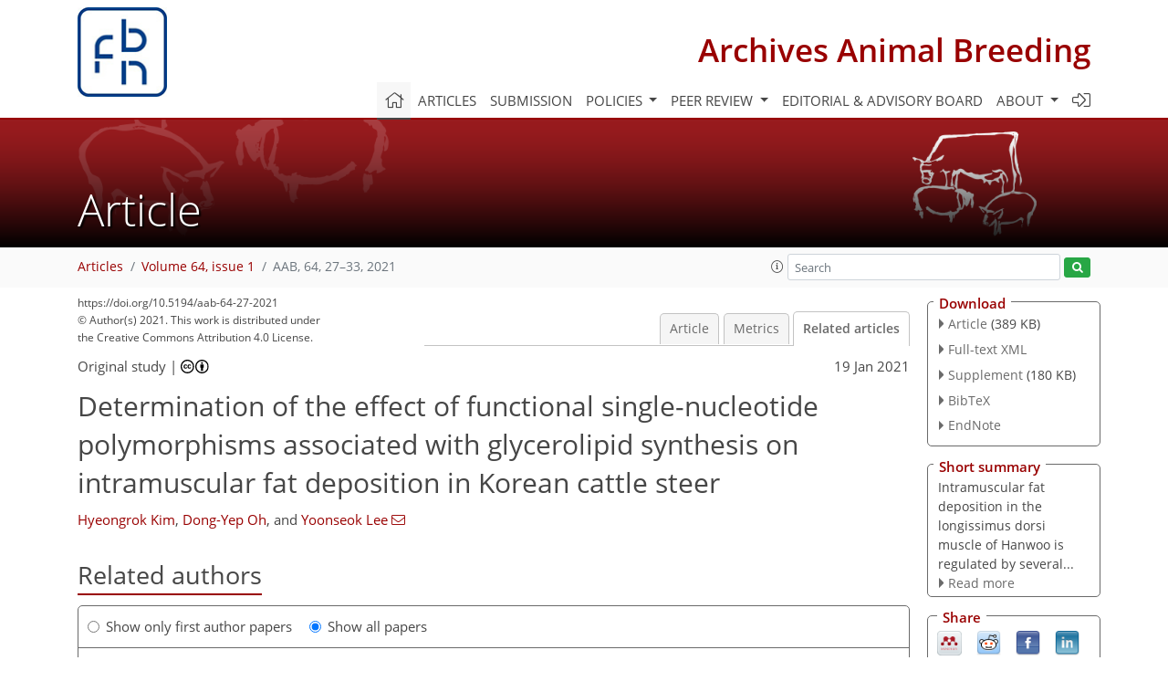

--- FILE ---
content_type: text/html
request_url: https://aab.copernicus.org/articles/64/27/2021/aab-64-27-2021-relations.html
body_size: 39215
content:
<!DOCTYPE html PUBLIC "-//W3C//DTD XHTML 1.0 Transitional//EN" "http://www.w3.org/TR/xhtml1/DTD/xhtml1-transitional.dtd">
<!--[if lt IE 7]>      <html xmlns="https://www.w3.org/1999/xhtml" xml:lang="en" lang="en" class="no-js lt-ie9 lt-ie8 lt-ie7 co-ui"> <![endif]-->
											<!--[if IE 7]>         <html  xmlns="https://www.w3.org/1999/xhtml" xml:lang="en" lang="en" class="no-js lt-ie9 lt-ie8 co-ui"> <![endif]-->
											<!--[if IE 8]>         <html xmlns="https://www.w3.org/1999/xhtml" xml:lang="en" lang="en" class="no-js lt-ie9 co-ui"> <![endif]-->
											<!--[if gt IE 8]><!--> <html xmlns="https://www.w3.org/1999/xhtml" xml:lang="en" lang="en" class="no-js co-ui"> <!--<![endif]--> 
											<!-- remove class no-js if js is available --><head>
                                                <!-- BEGIN_HEAD -->
                                                <meta http-equiv="Content-Type" content="text/html; charset=utf-8" />
                                                <meta charset="utf-8" />
                                                <meta name="viewport" content="width=device-width, initial-scale=1" />
                                                
                                                <meta name="theme-color" content="#000000" />
                                                <meta name="application-name" content="1" />
                                                <meta name="msapplication-TileColor" content="#FFFFFF" />
                                            <link rel="preconnect" crossorigin="" href="https://contentmanager.copernicus.org/" /><link rel="icon" size="16x16" href="https://archives-animal-breeding.net/favicon_copernicus_16x16_.ico" type="image/x-icon" /><link rel="icon" size="24x24" href="https://archives-animal-breeding.net/favicon_copernicus_24x24_.ico" type="image/x-icon" /><link rel="icon" size="32x32" href="https://archives-animal-breeding.net/favicon_copernicus_32x32_.ico" type="image/x-icon" /><link rel="icon" size="48x48" href="https://archives-animal-breeding.net/favicon_copernicus_48x48_.ico" type="image/x-icon" /><link rel="icon" size="64x64" href="https://archives-animal-breeding.net/favicon_copernicus_64x64_.ico" type="image/x-icon" /><link rel="icon" size="228x228" href="https://archives-animal-breeding.net/favicon_copernicus_228x228_.png" type="image/png-icon" /><link rel="icon" size="195x195" href="https://archives-animal-breeding.net/favicon_copernicus_195x195_.png" type="image/png-icon" /><link rel="icon" size="196x196" href="https://archives-animal-breeding.net/favicon_copernicus_196x196_.png" type="image/png-icon" /><link rel="icon" size="128x128" href="https://archives-animal-breeding.net/favicon_copernicus_128x128_.png" type="image/png-icon" /><link rel="icon" size="96x96" href="https://archives-animal-breeding.net/favicon_copernicus_96x96_.png" type="image/png-icon" /><link rel="apple-touch-icon-precomposed" size="180x180" href="https://archives-animal-breeding.net/favicon_copernicus_180x180_.png" type="image/png-icon" /><link rel="apple-touch-icon-precomposed" size="120x120" href="https://archives-animal-breeding.net/favicon_copernicus_120x120_.png" type="image/png-icon" /><link rel="apple-touch-icon-precomposed" size="152x152" href="https://archives-animal-breeding.net/favicon_copernicus_152x152_.png" type="image/png-icon" /><link rel="apple-touch-icon-precomposed" size="76x76" href="https://archives-animal-breeding.net/favicon_copernicus_76x76_.png" type="image/png-icon" /><link rel="apple-touch-icon-precomposed" size="57x57" href="https://archives-animal-breeding.net/favicon_copernicus_57x57_.ico" type="image/png-icon" /><link rel="apple-touch-icon-precomposed" size="144x144" href="https://archives-animal-breeding.net/favicon_copernicus_144x144_.png" type="image/png-icon" /><script type="text/javascript" src="https://cdn.copernicus.org/libraries/mustache/2.3.0/mustache.min.js"></script><script type="text/javascript" src="https://cdn.copernicus.org/libraries/jquery/1.11.1/jquery.min.js"></script><script type="text/javascript" src="https://cdn.copernicus.org/js/copernicus.min.js"></script><script type="text/javascript" src="https://cdn.copernicus.org/apps/htmlgenerator/js/htmlgenerator-v2.js"></script><script type="text/javascript" src="https://cdn.copernicus.org/libraries/photoswipe/4.1/photoswipe.min.js"></script><script type="text/javascript" src="https://cdn.copernicus.org/libraries/photoswipe/4.1/photoswipe-ui-default.min.js"></script><link rel="stylesheet" type="text/css" media="all" href="https://cdn.copernicus.org/libraries/dszparallexer/dzsparallaxer.css" /><script type="text/javascript" src="https://cdn.copernicus.org/libraries/dszparallexer/dzsparallaxer.js"></script><link rel="stylesheet" type="text/css" media="all" id="hasBootstrap" href="https://cdn.copernicus.org/libraries/bootstrap/current/css/bootstrap.min.css" /><link rel="stylesheet" type="text/css" media="all" href="https://cdn.copernicus.org/libraries/bootstrap/current/css/bootstrap-media.min.css" /><link rel="stylesheet" type="text/css" media="all" href="https://cdn.copernicus.org/libraries/bootstrap/current/css/bootstrap-grid.min.css" /><link rel="stylesheet" type="text/css" media="all" href="https://cdn.copernicus.org/libraries/bootstrap/current/css/bootstrap-reboot.min.css" /><script type="text/javascript" src="https://cdn.copernicus.org/libraries/bootstrap/current/js/popper.js"></script><script type="text/javascript" src="https://cdn.copernicus.org/libraries/bootstrap/current/js/bootstrap.min.js"></script><link rel="preconnect" crossorigin="" href="https://cdn.copernicus.org/" /><link rel="stylesheet" type="text/css" media="all" href="https://cdn.copernicus.org/libraries/unsemantic/unsemantic.min.css" /><link rel="stylesheet" type="text/css" media="all" href="https://cdn.copernicus.org/libraries/photoswipe/4.1/photoswipe.css" /><link rel="stylesheet" type="text/css" media="all" href="https://cdn.copernicus.org/libraries/photoswipe/4.1/dark-icon-skin/dark-icon-skin.css" /><link rel="stylesheet" type="text/css" media="all" href="https://cdn.copernicus.org/css/copernicus-min.css" /><link rel="stylesheet" type="text/css" media="all" href="https://cdn.copernicus.org/css/fontawesome.css" /><link rel="stylesheet" type="text/css" media="all" href="https://cdn.copernicus.org/fonts/FontAwesome/5.11.2_and_4.7.0/css/all.font.css" /><link rel="stylesheet" type="text/css" media="projection, handheld, screen, tty, tv, print" href="https://archives-animal-breeding.net/co_cms_font_open_sans_v_15.css" /><link rel="stylesheet" type="text/css" media="projection, handheld, screen, tty, tv, print" href="https://archives-animal-breeding.net/template_one_column_base_2023_202301261343_1676458272.css" /><link rel="stylesheet" type="text/css" media="print" href="https://archives-animal-breeding.net/template_one_column_base_print_2023_1674737524.css" /><script src="https://archives-animal-breeding.net/co_common.js" type="text/javascript">
</script><script src="https://archives-animal-breeding.net/co_auth_check.js" type="text/javascript">
</script><script src="https://archives-animal-breeding.net/onload_javascript_actions.js" type="text/javascript">
</script><script src="https://archives-animal-breeding.net/template-one-column_2023_1674737530.js" type="text/javascript">
</script><!-- END_HEAD --><meta name="global_projectID" content="611" /><meta name="global_pageID" content="5901" /><meta name="global_moBaseURL" content="https://meetingorganizer.copernicus.org/" /><meta name="global_projectShortcut" content="AAB" /><meta name="global_projectDomain" content="https://archives-animal-breeding.net/" />
<title>AAB - Relations - Determination of the effect of functional single-nucleotide polymorphisms associated with glycerolipid synthesis on intramuscular fat deposition in Korean cattle steer</title>
<meta name="data-non-mobile-optimized-message" content="" /><script id="networker">
    window.isSafari = /^((?!chrome|android).)*safari/i.test(navigator.userAgent);

    /**
     *
     */
    function createToastsFunctionality() {
        const toastsWrapper = $('<div>')
                .attr('aria-live', 'polite')
                .attr('aria-atomic', 'true')
                .addClass('toasts-notifications-wrapper');
        $('body').append(toastsWrapper);
    }

    function isOS() {
        return [
                    'iPad Simulator',
                    'iPhone Simulator',
                    'iPod Simulator',
                    'iPad',
                    'iPhone',
                    'iPod'
                ].includes(navigator.platform)
                || (navigator.userAgent.includes("Mac") && "ontouchend" in document)
    }

    /**
     *
     * @param notificationContent
     */
    function addToast(notificationContent) {
        const toast = $('<div>').addClass('toast').attr('role', 'alert').attr('aria-live', 'assertive')
                .attr('aria-atomic', 'true').attr('data-autohide', 'false');
        const toastHeader = $('<div>').addClass('toast-header');
        const toastHeaderTitle = $('<strong>').addClass('mr-auto').html(notificationContent.title);
        const toastHeaderCloseButton = $('<button>').addClass('ml-2').addClass('mb-1').addClass('close').attr('type', 'button')
                .attr('data-dismiss', 'toast');
        const toastHeaderCloseIcon = $('<span>').attr('aria-hidden', 'true').html('&times;');

        let url = '';
        if (notificationContent.hasOwnProperty('url')) {
            url = notificationContent.url;
        } else {
            url = 'https://networker.copernicus.org/my-network';
        }
        const toastBody = $('<div>').addClass('toast-body').html('<a target="_blank" href="' + url + '">' + notificationContent.text + '</a>');
        $(toastHeaderCloseButton).append(toastHeaderCloseIcon);
        $(toastHeader).append(toastHeaderTitle);
        $(toastHeader).append(toastHeaderCloseButton);
        $(toast).append(toastHeader);
        $(toast).append(toastBody);

        $('.toasts-notifications-wrapper').append(toast);

        $('.toast').toast('show');
    }

    function coNetworker_sendUsersLocation(location, userHash, publicLabel, projectID, application) {

        if (templateHasBootstrap()) {
            createToastsFunctionality();
        }

        userHash = userHash || 'null';
        location = location || 'c_content_manager::getProjectTemplateMobileOpt';
        publicLabel = publicLabel || '';

        if (publicLabel === ''){
            publicLabel = location;
        }

        if (userHash !== null && userHash.length > 5) {
            try {
                if(typeof window.ws === 'undefined' || window.ws === null || !window.ws) {
                    window.ws = new WebSocket('wss://websockets.copernicus.org:8080');
                } else {
                    window.ws.close(1000);
                    window.ws = new WebSocket('wss://websockets.copernicus.org:8080');
                }
                const data = {
                    'type': 'status',
                    'action': 'start',
                    'data': {
                        'userIdentifier': userHash,
                        'projectID': projectID,
                        'coApp': application,
                        'location': location,
                        'publicLabel': publicLabel
                    }
                };
                if (window.ws === 1) {
                    window.ws.send(JSON.stringify(data));
                } else {
                    window.ws.onopen = function (msg) {
                        window.ws.send(JSON.stringify(data));
                        dispatchEvent(new CustomEvent('loadCommonNetworker'));
                    };

                    window.ws.onmessage = function (event) {
                        try {
                            const data = JSON.parse(event.data);

                            switch (data.type) {
                                case 'notification':
                                    const pushNotificationData = data.data;
                                    if (pushNotificationData.hasOwnProperty('user') && pushNotificationData.user.length > 5 && pushNotificationData.user === userHash) {
                                        window.showPushNotification(pushNotificationData);
                                    }
                                    break;
                            }
                        } catch (e) {
                            console.log(e);
                        }
                    }
                }
            } catch (e) {
                console.error(e);
            }

        }
    }

    window.showPushNotification = function (notificationContent) {
        showMessage(notificationContent);

        function showMessage(notificationContent){
            if (templateHasBootstrap()) {
                showBootstrapModal(notificationContent);
            }
        }

        function showBootstrapModal(notificationContent) {
            const randomId = getRandomInt(100,999);
            let modal = $('<div>').addClass('modal').attr('id', 'modal-notification' + randomId);
            let modalDialog = $('<div>').addClass('modal-dialog');
            let modalContent = $('<div>').addClass('modal-content');
            let modalBody = $('<div>').addClass('modal-body');
            let message = $('<div>').addClass('modal-push-message').html('<h3 class="mb-3">' + notificationContent.title + '</h3><p>' + notificationContent.text + '</p>');
            let buttonsWrapper = $('<div>').addClass('row');
            let buttonsWrapperCol = $('<div>').addClass('col-12').addClass('text-right');
            let buttonCancel = $('<button>').addClass('btn').addClass('btn-danger').addClass('mr-2').html('Cancel')
            let buttonSuccess = $('<button>').addClass('btn').addClass('btn-success').html('OK')

            $(buttonsWrapper).append(buttonsWrapperCol);
            $(buttonsWrapperCol).append(buttonCancel);
            $(buttonsWrapperCol).append(buttonSuccess);
            $(modalBody).append(message).append(buttonsWrapper);
            $(modalContent).append(modalBody);
            $(modalDialog).append(modalContent);
            $(modal).append(modalDialog);

            $(buttonCancel).on('click', (event) => {
                event.preventDefault();
                event.stopPropagation();
                event.stopImmediatePropagation();
                $(modal).modal('hide');
            });

            $(buttonSuccess).on('click', (event) => {
                event.preventDefault();
                event.stopPropagation();
                event.stopImmediatePropagation();
                $(modal).modal('hide');
                handleOnclickNotification(notificationContent);
            });
            $(modal).modal('show');

            setTimeout(() => {
                dispatchEvent(new CustomEvent('modalLoaded', {'detail': 'modal-notification' + randomId}));
            }, 1000);
        }

        window.addEventListener('modalLoaded', function (event) {
            setTimeout(() => {
                $('#' + event.detail).modal('hide');
            }, 9000);
        });

        function handleOnclickNotification(notificationContent) {
            if (notificationContent.hasOwnProperty('withConnect') && notificationContent.withConnect.length > 0) {
                acceptContactRequest(notificationContent);
            }

            if (notificationContent.hasOwnProperty('url')) {
                if (window.isSafari && isOS()) {
                    window.location.href = notificationContent.url;
                } else {
                    window.open(notificationContent.url, '_blank').focus();
                }
            } else {
                if (window.isSafari && isOS()) {
                    window.open('https://networker.copernicus.org/my-network', '_blank');
                } else {
                    window.open('https://networker.copernicus.org/my-network', '_blank').focus();
                }
            }
        }

        /**
         *
         * @param notificationContent
         */
        function acceptContactRequest(notificationContent) {
            const formData = new FormData();
            formData.append('r', notificationContent.userFrom);
            formData.append('a', 'a');

            $.ajax({
                url: 'https://networker.copernicus.org/handle-request-job',
                type: 'POST',
                data: formData,
                processData: false,
                contentType: false,
                xhrFields: {
                    withCredentials: true
                },
                beforeSend: function () {
                    $('.splash').fadeIn();
                    $('.lightbox').fadeIn();
                }
            })
                    .done(function (dataResponse) {
                        const data = JSON.parse(dataResponse);
                        let text = 'Please consider joining the text chat now.';
                        window.sendPushNotification({
                            title: window.userDataCommonNetworker.name + ' aims to chat with you.',
                            text: text,
                            user: data.message.userIdentifier,
                            url: notificationContent.url
                        });
                        $('.splash').fadeOut();
                        $('.lightbox').fadeOut();
                    })
                    .fail(function (error) {
                        $('.splash').fadeOut();
                        $('.lightbox').fadeOut();
                    });
        }
    }


    function templateHasBootstrap() {
        const bootstrap = document.getElementById('hasBootstrap');
        return bootstrap !== null && typeof bootstrap !== 'undefined';
    }

        coNetworker_sendUsersLocation();
    dispatchEvent(new CustomEvent('loadCommonNetworker'));

    function getRandomInt(min, max) {
        min = Math.ceil(min);
        max = Math.floor(max);
        return Math.floor(Math.random() * (max - min + 1)) + min;
    }
</script>

		<link rel="stylesheet" type="text/css" href="https://cdn.copernicus.org/libraries/photoswipe/4.1/dark-icon-skin/dark-icon-skin.css">
    <base href="/">

<link rel="stylesheet" type="text/css" href="https://cdn.copernicus.org/libraries/unsemantic/unsemantic.min.css">
<link rel="stylesheet" type="text/css" href="https://cdn.copernicus.org/libraries/jquery/1.11.1/ui/jquery-ui.min.css">
<link rel="stylesheet" type="text/css" href="https://cdn.copernicus.org/libraries/jquery/1.11.1/ui/jquery-ui-slider-pips.css">
<link rel="stylesheet" type="text/css" href="https://cdn.copernicus.org/libraries/photoswipe/4.1/photoswipe.css">
<link rel="stylesheet" type="text/css" href="https://cdn.copernicus.org/apps/htmlgenerator/css/htmlgenerator.css?v=1">
<meta name="citation_fulltext_world_readable" content="">
<meta name="citation_publisher" content="Copernicus GmbH"/>
<meta name="citation_title" content="Determination of the effect of functional single-nucleotide polymorphisms associated with glycerolipid synthesis on intramuscular fat deposition in Korean cattle steer"/>
<meta name="citation_abstract" content="&lt;p&gt;&lt;strong class=&quot;journal-contentHeaderColor&quot;&gt;Abstract.&lt;/strong&gt; Intramuscular fat deposition in the longissimus dorsi
muscle (LM) of Korean cattle steer is regulated by several genes related to
lipid metabolism. One of these genes encodes the enzyme bovine
glycerol-3-phosphate acyltransferase, mitochondrial (&lt;i&gt;GPAM&lt;/i&gt;), which is located on
the mitochondrial outer membrane and catalyzes the initial and committed
step of glycerolipid synthesis in lipid metabolism of cattle. Previous
studies have shown that the 3&lt;span class=&quot;inline-formula&quot;&gt;&lt;sup&gt;′&lt;/sup&gt;&lt;/span&gt;-untranslated region (UTR) of the
&lt;i&gt;GPAM&lt;/i&gt; is quite extended and contains a polyadenylation signal site, erythroid
15-lipoxygenase differentiation control elements (15-LOX-DICEs), and
cytoplasmic polyadenylation elements (CPEs) that affect the regulation of
triacylglycerol synthesis. Therefore, the aim of this study was to
identify single-nucleotide polymorphisms (SNPs) related to the regulation of
glycerolipid synthesis in the 3&lt;span class=&quot;inline-formula&quot;&gt;&lt;sup&gt;′&lt;/sup&gt;&lt;/span&gt;-UTR of &lt;i&gt;GPAM&lt;/i&gt; and to verify the function
of SNPs affecting the deposition of intramuscular fat in Korean cattle
steer. In the present study, 11 SNPs were discovered in the 3&lt;span class=&quot;inline-formula&quot;&gt;&lt;sup&gt;′&lt;/sup&gt;&lt;/span&gt;-UTR
of &lt;i&gt;GPAM&lt;/i&gt;. Among these SNPs, g.54853A&lt;span class=&quot;inline-formula&quot;&gt;&lt;i&gt;&amp;gt;&lt;/i&gt;&lt;/span&gt;G, g.55441A&lt;span class=&quot;inline-formula&quot;&gt;&lt;i&gt;&amp;gt;&lt;/i&gt;&lt;/span&gt;G, and
g.55930C&lt;span class=&quot;inline-formula&quot;&gt;&lt;i&gt;&amp;gt;&lt;/i&gt;&lt;/span&gt;T were significantly associated with marbling score in
a Korean cattle steer population and were strongly correlated with each other
within the &lt;i&gt;GPAM&lt;/i&gt; gene. Furthermore, based on the results predicted by the
RNAhybrid program, four putative microRNAs (miRNAs) were identified, and the
above SNPs were found to present in the seed region of these miRNAs. These
miRNAs have a differential binding affinity for each allele of SNPs
g.54853A&lt;span class=&quot;inline-formula&quot;&gt;&lt;i&gt;&amp;gt;&lt;/i&gt;&lt;/span&gt;G, g.55441A&lt;span class=&quot;inline-formula&quot;&gt;&lt;i&gt;&amp;gt;&lt;/i&gt;&lt;/span&gt;G, and g.55930C&lt;span class=&quot;inline-formula&quot;&gt;&lt;i&gt;&amp;gt;&lt;/i&gt;&lt;/span&gt;T.
The &lt;i&gt;in vivo&lt;/i&gt; evidence of intramuscular fat deposition in the LM tissue showed that
these SNPs affected the regulation of intramuscular fat deposition in Korean
cattle steer. Thus, the g.54853A&lt;span class=&quot;inline-formula&quot;&gt;&lt;i&gt;&amp;gt;&lt;/i&gt;&lt;/span&gt;G, g.55441A&lt;span class=&quot;inline-formula&quot;&gt;&lt;i&gt;&amp;gt;&lt;/i&gt;&lt;/span&gt;G, and
g.55930C&lt;span class=&quot;inline-formula&quot;&gt;&lt;i&gt;&amp;gt;&lt;/i&gt;&lt;/span&gt;T could be considered as causal mutations regulating
intramuscular fat deposition in Korean cattle steer.&lt;/p&gt;"/>
    <meta name="citation_publication_date" content="2021/01/19"/>
    <meta name="citation_online_date" content="2021/01/19"/>
<meta name="citation_journal_title" content="Archives Animal Breeding"/>
    <meta name="citation_volume" content="64"/>
    <meta name="citation_issue" content="1"/>
    <meta name="citation_issn" content="0003-9438"/>
<meta name="citation_doi" content="https://doi.org/10.5194/aab-64-27-2021"/>
<meta name="citation_firstpage" content="27"/>
<meta name="citation_lastpage" content="33"/>
    <meta name="citation_author" content="Kim, Hyeongrok"/>
        <meta name="citation_author_institution" content="Department of Biotechnology, College of Agriculture and Life Science,
Hankyong National University, Gyeonggi 17579, Republic of Korea"/>
        <meta name="citation_author_orcid" content="0000-0002-6622-1346">
    <meta name="citation_author" content="Oh, Dong-Yep"/>
        <meta name="citation_author_institution" content="Hanwoo's Laboratory, Livestock Research Institute, Gyeongsangbuk-Do, Yeongju, Gyeongbuk
36052,  Republic of Korea"/>
    <meta name="citation_author" content="Lee, Yoonseok"/>
        <meta name="citation_author_institution" content="Department of Biotechnology, College of Agriculture and Life Science,
Hankyong National University, Gyeonggi 17579, Republic of Korea"/>
        <meta name="citation_author_institution" content="Center for Genetic Information, College of Agriculture and Life
Science, Hankyong National University, Gyeonggi 17579, Republic of Korea"/>
        <meta name="citation_author_email" content="yoonseok95@hknu.ac.kr">

    <meta name="citation_reference" content="Arnold, M., Ellwanger, D. C., Hartsperger, M. L., Pfeufer, A., and
Stümpflen, V.: Cis-acting polymorphisms affect complex traits through
modifications of MicroRNA regulation pathways, Plos One, 7, 1–12,
https://doi.org/10.1371/journal.pone.0036694, 2012. ">
    <meta name="citation_reference" content="Bartel, D. P.: MicroRNAs: Target Recognition and Regulatory Functions, Cell,
136, 215–233, https://doi.org/10.1016/j.cell.2009.01.002, 2009. ">
    <meta name="citation_reference" content="Chen, C. Y., Chen, S. T., Juan, H. F., and Huang, H. C.: Lengthening of 3'UTR
increases with morphological complexity in animal evolution, Bioinformatics,
28, 3178–3181, https://doi.org/10.1093/bioinformatics/bts623, 2012. ">
    <meta name="citation_reference" content="He, L. and Hannon, G. J.: MicroRNAs: Small RNAs with a big role in gene
regulation, Nat. Rev. Genet., 5, 522–531, https://doi.org/10.1038/nrg1379, 2004. ">
    <meta name="citation_reference" content="Jeong, J., Kwon, E. G., Im, S. K., Seo, K. S., and Baik, M.: Expression of
fat deposition and fat removal genes is associated with intramuscular fat
content in longissimus dorsi muscle of Korean cattle steers, J. Anim. Sci.,
90, 2044–2053, https://doi.org/10.2527/jas.2011-4753, 2012. ">
    <meta name="citation_reference" content="Kim, N., Kim, S., Heo, K., Yoon, D., Lee, C., Im, S., and Park, E.:
Expression Profiles of Triacylglycerol Biosynthesis Genes on Fattening
Stages in Hanwoo, J. Anim. Sci. Technol., 50, 293–300,
https://doi.org/10.5187/jast.2008.50.3.293, 2008 (in Korean). ">
    <meta name="citation_reference" content="Knox, B., Wang, Y., Rogers, L. J., Xuan, J., Yu, D., Guan, H., Chen, J.,
Shi, T., Ning, B., and Kadlubar, S. A.: A functional SNP in the 3'-UTR of
TAP2 gene interacts with microRNA hsa-miR-1270 to suppress the gene
expression, Environ. Mol. Mutagen., 59, 134–143, https://doi.org/10.1002/em.22159,
2018. ">
    <meta name="citation_reference" content="Korea Institute of Animal Products Quality Evaluation [KAPE], available at: http://www.ekapepia.or.kr/view/eng/system/beef.asp, last access: 1 February 2017. ">
    <meta name="citation_reference" content="Kumar, A., Wong, A. K-L, Tizard, M. L, Moore, R. J., and Lefèvre, C.: miRNA_Targets: a database for miRNA target predictions in coding and non-coding regions of mRNAs, Genomics., 100, 352–356, https://doi.org/10.1016/j.ygeno.2012.08.006, 2012.
 ">
    <meta name="citation_reference" content="Lee, Y. S., Oh, D. Y., Kim, J. J., Lee, J. H., Park, H. S., and Yeo, J. S.: A
single nucleotide polymorphism in LOC534614 as an unknown gene associated
with body weight and cold carcass weight in Hanwoo (Korean Cattle),
Asian-Austral. J. Anim., 23, 1543–1551, https://doi.org/10.5713/ajas.2010.10113, 2010. ">
    <meta name="citation_reference" content="Li, H., Zhang, Z., Zhou, X., Wang, Z., Wang, G., and Han, Z.: Effects of
MicroRNA-143 in the differentiation and proliferation of bovine
intramuscular preadipocytes, Mol. Biol. Rep., 38, 4273–4280,
https://doi.org/10.1007/s11033-010-0550-z, 2011. ">
    <meta name="citation_reference" content="Oh, D.-Y., Nam, I., Hwang, S., Kong, H., Lee, H., Ha, J., Baik, M., Oh, M.
H., Kim, S., Han, K., and Lee, Y.: In vivo evidence on the functional
variation within fatty acid synthase gene associated with lipid metabolism
in bovine longissimus dorsi muscle tissue, Genes Genom., 40,
289–294, https://doi.org/10.1007/s13258-017-0634-4, 2018. ">
    <meta name="citation_reference" content="Rehmsmeier, M., Steffen, P., Hoechsmann, M., and Giegerich, R.: Fast and
effective prediction of microRNA/target duplexes RNA, RNA, available
at: http://rnajournal.cshlp.org/content/10/10/1507.abstract (last access: 15 November 2019), 2004. ">
    <meta name="citation_reference" content="Roy, R., Ordovas, L., Taourit, S., Zaragoza, P., Eggen, A., and Rodellar, C.:
Genomic structure and an alternative transcript of bovine mitochondrial
glycerol-3-phosphate acyltransferase gene (GPAM), Cytogenet. Genome Res.,
112, 82–89, https://doi.org/10.1159/000087517, 2006. ">
    <meta name="citation_reference" content="Yu, H., Zhao, Z., Yu, X., Li, J., Lu, C., and Yang, R.: Bovine lipid
metabolism related gene GPAM: Molecular characterization, function
identification, and association analysis with fat deposition traits, Gene,
609, 9–18, https://doi.org/10.1016/j.gene.2017.01.031, 2017. ">
        <meta name="citation_funding_source"
              content="citation_funder=Hankyong National University;citation_funder_id=501100002633;citation_grant_number=2017-056">
    <meta name="citation_pdf_url" content="https://aab.copernicus.org/articles/64/27/2021/aab-64-27-2021.pdf"/>
<meta name="citation_xml_url" content="https://aab.copernicus.org/articles/64/27/2021/aab-64-27-2021.xml"/>
    <meta name="fulltext_pdf" content="https://aab.copernicus.org/articles/64/27/2021/aab-64-27-2021.pdf"/>
<meta name="citation_language" content="English"/>
<meta name="libraryUrl" content="https://aab.copernicus.org/articles/"/>



        <meta property="og:image" content="https://aab.copernicus.org/articles/64/27/2021/aab-64-27-2021-avatar-web.png"/>
        <meta property="og:title" content="Determination of the effect of functional single-nucleotide polymorphisms associated with glycerolipid synthesis on intramuscular fat deposition in Korean cattle steer">
        <meta property="og:description" content="Abstract. Intramuscular fat deposition in the longissimus dorsi
muscle (LM) of Korean cattle steer is regulated by several genes related to
lipid metabolism. One of these genes encodes the enzyme bovine
glycerol-3-phosphate acyltransferase, mitochondrial (GPAM), which is located on
the mitochondrial outer membrane and catalyzes the initial and committed
step of glycerolipid synthesis in lipid metabolism of cattle. Previous
studies have shown that the 3′-untranslated region (UTR) of the
GPAM is quite extended and contains a polyadenylation signal site, erythroid
15-lipoxygenase differentiation control elements (15-LOX-DICEs), and
cytoplasmic polyadenylation elements (CPEs) that affect the regulation of
triacylglycerol synthesis. Therefore, the aim of this study was to
identify single-nucleotide polymorphisms (SNPs) related to the regulation of
glycerolipid synthesis in the 3′-UTR of GPAM and to verify the function
of SNPs affecting the deposition of intramuscular fat in Korean cattle
steer. In the present study, 11 SNPs were discovered in the 3′-UTR
of GPAM. Among these SNPs, g.54853A&gt;G, g.55441A&gt;G, and
g.55930C&gt;T were significantly associated with marbling score in
a Korean cattle steer population and were strongly correlated with each other
within the GPAM gene. Furthermore, based on the results predicted by the
RNAhybrid program, four putative microRNAs (miRNAs) were identified, and the
above SNPs were found to present in the seed region of these miRNAs. These
miRNAs have a differential binding affinity for each allele of SNPs
g.54853A&gt;G, g.55441A&gt;G, and g.55930C&gt;T.
The in vivo evidence of intramuscular fat deposition in the LM tissue showed that
these SNPs affected the regulation of intramuscular fat deposition in Korean
cattle steer. Thus, the g.54853A&gt;G, g.55441A&gt;G, and
g.55930C&gt;T could be considered as causal mutations regulating
intramuscular fat deposition in Korean cattle steer.">
        <meta property="og:url" content="https://aab.copernicus.org/articles/64/27/2021/">

        <meta property="twitter:image" content="https://aab.copernicus.org/articles/64/27/2021/aab-64-27-2021-avatar-web.png"/>
        <meta name="twitter:card" content="summary_large_image">
        <meta name="twitter:title" content="Determination of the effect of functional single-nucleotide polymorphisms associated with glycerolipid synthesis on intramuscular fat deposition in Korean cattle steer">
        <meta name="twitter:description" content="Abstract. Intramuscular fat deposition in the longissimus dorsi
muscle (LM) of Korean cattle steer is regulated by several genes related to
lipid metabolism. One of these genes encodes the enzyme bovine
glycerol-3-phosphate acyltransferase, mitochondrial (GPAM), which is located on
the mitochondrial outer membrane and catalyzes the initial and committed
step of glycerolipid synthesis in lipid metabolism of cattle. Previous
studies have shown that the 3′-untranslated region (UTR) of the
GPAM is quite extended and contains a polyadenylation signal site, erythroid
15-lipoxygenase differentiation control elements (15-LOX-DICEs), and
cytoplasmic polyadenylation elements (CPEs) that affect the regulation of
triacylglycerol synthesis. Therefore, the aim of this study was to
identify single-nucleotide polymorphisms (SNPs) related to the regulation of
glycerolipid synthesis in the 3′-UTR of GPAM and to verify the function
of SNPs affecting the deposition of intramuscular fat in Korean cattle
steer. In the present study, 11 SNPs were discovered in the 3′-UTR
of GPAM. Among these SNPs, g.54853A&gt;G, g.55441A&gt;G, and
g.55930C&gt;T were significantly associated with marbling score in
a Korean cattle steer population and were strongly correlated with each other
within the GPAM gene. Furthermore, based on the results predicted by the
RNAhybrid program, four putative microRNAs (miRNAs) were identified, and the
above SNPs were found to present in the seed region of these miRNAs. These
miRNAs have a differential binding affinity for each allele of SNPs
g.54853A&gt;G, g.55441A&gt;G, and g.55930C&gt;T.
The in vivo evidence of intramuscular fat deposition in the LM tissue showed that
these SNPs affected the regulation of intramuscular fat deposition in Korean
cattle steer. Thus, the g.54853A&gt;G, g.55441A&gt;G, and
g.55930C&gt;T could be considered as causal mutations regulating
intramuscular fat deposition in Korean cattle steer.">





<link rel="icon" href="https://archives-animal-breeding.net/favicon.ico" type="image/x-icon"/>






    <script type="text/javascript" src="https://cdn.copernicus.org/libraries/jquery/1.11.1/ui/jquery-ui.min.js"></script>
<script type="text/javascript" src="https://cdn.copernicus.org/libraries/jquery/1.11.1/ui/jquery-ui-slider-pips.js"></script>
<script type="text/javascript" src="https://cdn.copernicus.org/libraries/jquery/1.11.1/ui/template_jquery-ui-touch.min.js"></script>
<script type="text/javascript" src="https://cdn.copernicus.org/js/respond.js"></script>
<script type="text/javascript" src="https://cdn.copernicus.org/libraries/highstock/2.0.4/highstock.js"></script>
<script type="text/javascript" src="https://cdn.copernicus.org/apps/htmlgenerator/js/CoPublisher.js"></script>
<script type="text/x-mathjax-config">
MathJax.Hub.Config({
"HTML-CSS": { fonts: ["TeX"] ,linebreaks: { automatic: true, width: "90% container" } }
});
</script>
<script type="text/javascript" async  src="https://cdnjs.cloudflare.com/ajax/libs/mathjax/2.7.5/MathJax.js?config=MML_HTMLorMML-full"></script>

<script type="text/javascript" src="https://cdn.copernicus.org/libraries/photoswipe/4.1/photoswipe-ui-default.min.js"></script>
<script type="text/javascript" src="https://cdn.copernicus.org/libraries/photoswipe/4.1/photoswipe.min.js"></script>


		<script type="text/javascript">
			/* <![CDATA[ */
			 
			/* ]]> */
		</script>

		<style type="text/css">
			.top_menu { margin-right: 0!important; }
			
		</style>
	</head><body><header id="printheader" class="d-none d-print-block container">

    <img src="https://archives-animal-breeding.net/file.41462.jpg" alt="" style="width: 100px; height: 100px;" />

</header>

<header class="d-print-none mb-n3 version-2023">

    <div class="container">

        <div class="row no-gutters mr-0 ml-0 align-items-center header-wrapper mb-lg-3">

            <div class="col-auto pr-3">

                <div class="layout__moodboard-logo-year-container">

                    <a class="layout__moodboard-logo-link" target="_blank" href="http://www.fbn-dummerstorf.de/index.php?lang=en">

                    <div class="layout__moodboard-logo">

                        <img src="https://archives-animal-breeding.net/file.41462.jpg" alt="" style="width: 100px; height: 100px;" />

                    </div>

                    </a>

                </div>

            </div>

            <div class="d-none d-lg-block col text-md-right layout__title-desktop">

                <div class="layout__m-location-and-time">

                    <a class="moodboard-title-link" href="http://archives-animal-breeding.net/">

                    Archives Animal Breeding

                    </a>

                </div>

            </div>

            <div class="d-none d-md-block d-lg-none col text-md-right layout__title-tablet">

                <div class="layout__m-location-and-time">

                    <a class="moodboard-title-link" href="http://archives-animal-breeding.net/">

                    Archives Animal Breeding

                    </a>

                </div>

            </div>

            <div class="col layout__m-location-and-time-mobile d-md-none text-center layout__title-mobile">

                <a class="moodboard-title-link" href="http://archives-animal-breeding.net/">

                AAB

                </a>

            </div>

            <!-- End Logo -->

            <div class="col-auto text-right">

                <button class="navbar-toggler light mx-auto mr-sm-0" type="button" data-toggle="collapse" data-target="#navbar_menu" aria-controls="navbar_menu" aria-expanded="false" aria-label="Toggle navigation">

                    <span class="navbar-toggler-icon light"></span>

                </button>

            </div>

            <!-- Topbar -->

            <div class="topbar d-print-none">

                <!-- <iframe
				frameborder="0"
				id="co_auth_check_authiframecontainer"
				style="width: 179px; height: 57px; margin: 0; margin-bottom: 5px; margin-left: 10px; margin-top: -15px; padding: 0; border: none; overflow: hidden; background-color: transparent; display: none;"
				src=""></iframe> -->

            </div>

            <!-- End Topbar -->

        </div>

    </div>

    <div class="banner-navigation-breadcrumbs-wrapper">

        <div id="navigation">

            <nav class="container navbar navbar-expand-lg navbar-light"><!-- Logo -->

                <div class="collapse navbar-collapse CMSCONTAINER" id="navbar_menu">

                <div id="cmsbox_133673" class="cmsbox navbar-collapse"><button style="display: none;" class="navbar-toggler navigation-extended-toggle-button" type="button" data-toggle="collapse" data-target="#navbar_menu" aria-controls="navbarSupportedContent" aria-expanded="false" aria-label="Toggle navigation">
    <span class="navbar-toggler-icon"></span>
</button>
<div class="navbar-collapse CMSCONTAINER collapse show" id="navbarSupportedContent">
            <ul class="navbar-nav mr-auto no-styling">
                    <li class="nav-item  ">
                        <a target="_parent" class="nav-link active "  href="https://archives-animal-breeding.net/home.html"><i class='fal fa-home fa-lg' title='Home'></i></a>
                </li>
                    <li class="nav-item  ">
                        <a target="_parent" class="nav-link  "  href="https://aab.copernicus.org/">Articles</a>
                </li>
                    <li class="nav-item  ">
                        <a target="_parent" class="nav-link  "  href="https://archives-animal-breeding.net/submission.html">Submission</a>
                </li>
                    <li class="nav-item  dropdown ">
                        <a target="_self" class="nav-link dropdown-toggle  "  href="#" id="navbarDropdown10888" role="button" data-toggle="dropdown" aria-haspopup="true" aria-expanded="false">Policies
                            <span class="caret"></span></a>
                        <div class="dropdown-menu  level-1 " aria-labelledby="navbarDropdown10888">
                            <div >
                                <div >
                                <div class="col-md-12 col-lg-12 col-sm-12">
                                        <div class="dropdown-item level-2  " style="list-style: none">
                                            <a   target="_parent" class="" href="https://archives-animal-breeding.net/policies/licence_and_copyright.html">Licence & copyright</a>
                                    </div>
                                        <div class="dropdown-item level-2  " style="list-style: none">
                                            <a   target="_parent" class="" href="https://archives-animal-breeding.net/policies/general_terms.html">General terms</a>
                                    </div>
                                        <div class="dropdown-item level-2  " style="list-style: none">
                                            <a   target="_parent" class="" href="https://archives-animal-breeding.net/policies/publication_policy.html">Publication policy</a>
                                    </div>
                                        <div class="dropdown-item level-2  " style="list-style: none">
                                            <a   target="_parent" class="" href="https://archives-animal-breeding.net/policies/ai_policy.html">AI policy</a>
                                    </div>
                                        <div class="dropdown-item level-2  " style="list-style: none">
                                            <a   target="_parent" class="" href="https://archives-animal-breeding.net/policies/data_policy.html">Data policy</a>
                                    </div>
                                        <div class="dropdown-item level-2  " style="list-style: none">
                                            <a   target="_parent" class="" href="https://archives-animal-breeding.net/policies/publication_ethics.html">Publication ethics</a>
                                    </div>
                                        <div class="dropdown-item level-2  " style="list-style: none">
                                            <a   target="_parent" class="" href="https://archives-animal-breeding.net/policies/competing_interests_policy.html">Competing interests policy</a>
                                    </div>
                                        <div class="dropdown-item level-2  " style="list-style: none">
                                            <a   target="_parent" class="" href="https://archives-animal-breeding.net/policies/appeals_and_complaints.html">Appeals & complaints</a>
                                    </div>
                                        <div class="dropdown-item level-2  " style="list-style: none">
                                            <a   target="_parent" class="" href="https://archives-animal-breeding.net/policies/proofreading_guidelines.html">Proofreading guidelines</a>
                                    </div>
                                        <div class="dropdown-item level-2  " style="list-style: none">
                                            <a   target="_parent" class="" href="https://archives-animal-breeding.net/policies/obligations_for_authors.html">Obligations for authors</a>
                                    </div>
                                        <div class="dropdown-item level-2  " style="list-style: none">
                                            <a   target="_parent" class="" href="https://archives-animal-breeding.net/policies/obligations_for_editors.html">Obligations for editors</a>
                                    </div>
                                        <div class="dropdown-item level-2  " style="list-style: none">
                                            <a   target="_parent" class="" href="https://archives-animal-breeding.net/policies/obligations_for_referees.html">Obligations for referees</a>
                                    </div>
                                        <div class="dropdown-item level-2  " style="list-style: none">
                                            <a   target="_parent" class="" href="https://archives-animal-breeding.net/policies/author_name_change.html">Inclusive author name-change policy</a>
                                    </div>
                                </div>
                                </div>
                            </div>
                        </div>
                </li>
                    <li class="nav-item  dropdown ">
                        <a target="_self" class="nav-link dropdown-toggle  "  href="#" id="navbarDropdown5918" role="button" data-toggle="dropdown" aria-haspopup="true" aria-expanded="false">Peer review
                            <span class="caret"></span></a>
                        <div class="dropdown-menu  level-1 " aria-labelledby="navbarDropdown5918">
                            <div >
                                <div >
                                <div class="col-md-12 col-lg-12 col-sm-12">
                                        <div class="dropdown-item level-2  " style="list-style: none">
                                            <a   target="_parent" class="" href="https://archives-animal-breeding.net/peer_review/review_process.html">Review process</a>
                                    </div>
                                        <div class="dropdown-item level-2  " style="list-style: none">
                                            <a   target="_parent" class="" href="https://archives-animal-breeding.net/peer_review/review_criteria.html">Review criteria</a>
                                    </div>
                                        <div class="dropdown-item level-2  " style="list-style: none">
                                            <a data-non-mobile-optimized="1"  target="_parent" class="" href="https://editor.copernicus.org/AAB/my_manuscript_overview">Manuscript tracking</a>
                                    </div>
                                        <div class="dropdown-item level-2  " style="list-style: none">
                                            <a   target="_parent" class="" href="https://archives-animal-breeding.net/peer_review/reviewer_recognition.html">Reviewer recognition</a>
                                    </div>
                                </div>
                                </div>
                            </div>
                        </div>
                </li>
                    <li class="nav-item  ">
                        <a target="_parent" class="nav-link  "  href="https://archives-animal-breeding.net/editorial_and_advisory_board.html">Editorial & advisory board</a>
                </li>
                    <li class="nav-item  dropdown ">
                        <a target="_self" class="nav-link dropdown-toggle  "  href="#" id="navbarDropdown5902" role="button" data-toggle="dropdown" aria-haspopup="true" aria-expanded="false">About
                            <span class="caret"></span></a>
                        <div class="dropdown-menu  level-1 dropdown-menu-right" aria-labelledby="navbarDropdown5902">
                            <div >
                                <div >
                                <div class="col-md-12 col-lg-12 col-sm-12">
                                        <div class="dropdown-item level-2  " style="list-style: none">
                                            <a   target="_parent" class="" href="https://archives-animal-breeding.net/about/aims_and_scope.html">Aims & scope</a>
                                    </div>
                                        <div class="dropdown-item level-2  " style="list-style: none">
                                            <a   target="_parent" class="" href="https://archives-animal-breeding.net/about/subject_areas.html">Subject areas</a>
                                    </div>
                                        <div class="dropdown-item level-2  " style="list-style: none">
                                            <a   target="_parent" class="" href="https://archives-animal-breeding.net/about/manuscript_types.html">Manuscript types</a>
                                    </div>
                                        <div class="dropdown-item level-2  " style="list-style: none">
                                            <a   target="_parent" class="" href="https://archives-animal-breeding.net/about/article_processing_charges.html">Article processing charges</a>
                                    </div>
                                        <div class="dropdown-item level-2  " style="list-style: none">
                                            <a   target="_parent" class="" href="https://archives-animal-breeding.net/about/financial_support.html">Financial support</a>
                                    </div>
                                        <div class="dropdown-item level-2  " style="list-style: none">
                                            <a   target="_parent" class="" href="https://archives-animal-breeding.net/about/news_and_press.html">News & press</a>
                                    </div>
                                        <div class="dropdown-item level-2  " style="list-style: none">
                                            <a   target="_parent" class="" href="https://archives-animal-breeding.net/about/promote_your_work.html">Promote your work</a>
                                    </div>
                                        <div class="dropdown-item level-2  " style="list-style: none">
                                            <a   target="_parent" class="" href="https://archives-animal-breeding.net/about/current_review_duration.html">Journal statistics</a>
                                    </div>
                                        <div class="dropdown-item level-2  " style="list-style: none">
                                            <a   target="_parent" class="" href="https://archives-animal-breeding.net/about/journal_metrics.html">Journal metrics</a>
                                    </div>
                                        <div class="dropdown-item level-2  " style="list-style: none">
                                            <a   target="_parent" class="" href="https://archives-animal-breeding.net/about/abstracted_and_indexed.html">Abstracted & indexed</a>
                                    </div>
                                        <div class="dropdown-item level-2  " style="list-style: none">
                                            <a   target="_parent" class="" href="https://archives-animal-breeding.net/about/article_level_metrics.html">Article level metrics</a>
                                    </div>
                                        <div class="dropdown-item level-2  " style="list-style: none">
                                            <a   target="_parent" class="" href="https://archives-animal-breeding.net/about/contact.html">Contact</a>
                                    </div>
                                        <div class="dropdown-item level-2  " style="list-style: none">
                                            <a   target="_parent" class="" href="https://archives-animal-breeding.net/about/subscribe_to_alerts.html">Subscribe to alerts</a>
                                    </div>
                                        <div class="dropdown-item level-2  " style="list-style: none">
                                            <a   target="_parent" class="" href="https://archives-animal-breeding.net/about/xml_harvesting_and_oai-pmh.html">XML harvesting & OAI-PMH</a>
                                    </div>
                                </div>
                                </div>
                            </div>
                        </div>
                </li>
                    <li class="nav-item  ">
                        <a target="_parent" class="nav-link  " data-non-mobile-optimized="1" href="https://editor.copernicus.org/AAB/"><i class='fal fa-sign-in-alt fa-lg' title='Login'></i></a>
                </li>
                <!-- Topbar -->
                <li class="d-print-none d-lg-none pt-2 topbar-mobile">
                    <!-- <iframe
				frameborder="0"
				id="co_auth_check_authiframecontainer"
				style="width: 179px; height: 57px; margin: 0; margin-bottom: 5px; margin-left: 10px; margin-top: -15px; padding: 0; border: none; overflow: hidden; background-color: transparent; display: none;"
				src=""></iframe> -->
                </li>
                <!-- End Topbar -->
            </ul>
</div>
</div></div>

            </nav>

        </div>

        <section id="banner" class="banner dzsparallaxer use-loading auto-init height-is-based-on-content mode-scroll loaded dzsprx-readyall">

            <div class="divimage dzsparallaxer--target layout__moodboard-banner" data-src="" style=""></div>

            <div id="headers-content-container" class="container CMSCONTAINER">



            <div id="cmsbox_133718" class="cmsbox ">            <span class="header-small text-uppercase">&nbsp;</span>
            <h1 class="display-4 header-get-function home-header hide-md-on-version2023">
                    Article
&nbsp;
            </h1>
</div></div>

        </section>



        <div id="breadcrumbs" class="breadcrumbs">

            <div class="container">

                <div class="row align-items-center">

                    <div class="d-none d-sm-block text-nowrap pageactions"></div>

                    <!-- START_SEARCH -->

                    <!-- END_SEARCH -->

                    <!-- The template part snippet fo breadcrubs is in source code-->

                    <div class="justify-content-between col-auto col-md CMSCONTAINER" id="breadcrumbs_content_container"><div id="cmsbox_133763" class="cmsbox "><!-- tpl: templates/get_functions/get_breadcrumbs/index -->
<!-- START_BREADCRUMBS_CONTAINER -->
<ol class="breadcrumb">
    <li class="breadcrumb-item"><a href="https://aab.copernicus.org/">Articles</a></li><li class="breadcrumb-item"><a href="https://aab.copernicus.org/articles/64/issue1.html">Volume 64, issue 1</a></li><li class="breadcrumb-item active">AAB, 64, 27&ndash;33, 2021</li>
</ol>
<!-- END_BREADCRUMBS_CONTAINER --></div></div>

                    <div class="col col-md-4 text-right page-search CMSCONTAINER" id="search_content_container"><div id="cmsbox_1067552" class="cmsbox "><!-- v1.31 -->
<!-- 1.31: added placeholder for test system sanitizing-->
<!-- 1.3: #855 -->
<!-- 1.2: #166 -->
<!-- CMS ressources/FinderBreadcrumbBox.html -->
<!-- START_SITE_SEARCH -->
<!-- Root element of PhotoSwipe. Must have class pswp. -->
<div class="pswp" tabindex="-1" role="dialog" aria-hidden="true" >

    <!-- Background of PhotoSwipe.
         It's a separate element as animating opacity is faster than rgba(). -->
    <div class="pswp__bg"></div>

    <!-- Slides wrapper with overflow:hidden. -->
    <div class="pswp__scroll-wrap">

        <!-- Container that holds slides.
            PhotoSwipe keeps only 3 of them in the DOM to save memory.
            Don't modify these 3 pswp__item elements, data is added later on. -->
        <div class="pswp__container">
            <div class="pswp__item"></div>
            <div class="pswp__item"></div>
            <div class="pswp__item"></div>
        </div>

        <!-- Default (PhotoSwipeUI_Default) interface on top of sliding area. Can be changed. -->
        <div class="pswp__ui pswp__ui--hidden">

            <div class="pswp__top-bar">

                <!--  Controls are self-explanatory. Order can be changed. -->

                <div class="pswp__counter"></div>

                <button class="pswp__button pswp__button--close" title="Close (Esc)"></button>


                <button class="pswp__button pswp__button--fs" title="Toggle fullscreen"></button>

                <!-- Preloader demo http://codepen.io/dimsemenov/pen/yyBWoR -->
                <!-- element will get class pswp__preloader--active when preloader is running -->
                <div class="pswp__preloader">
                    <div class="pswp__preloader__icn">
                        <div class="pswp__preloader__cut">
                            <div class="pswp__preloader__donut"></div>
                        </div>
                    </div>
                </div>
            </div>

            <div class="pswp__share-modal pswp__share-modal--hidden pswp__single-tap">
                <div class="pswp__share-tooltip"></div>
            </div>

            <button class="pswp__button pswp__button--arrow--left" title="Previous (arrow left)">
            </button>

            <button class="pswp__button pswp__button--arrow--right" title="Next (arrow right)">
            </button>

            <div class="pswp__caption ">
                <div class="pswp__caption__center"></div>
            </div>

        </div>

    </div>

</div>
<div class="row align-items-center no-gutters py-1" id="search-wrapper">

    <div class="col-auto pl-0 pr-1">
        <a id="templateSearchInfoBtn" role="button" tabindex="99" data-container="body" data-toggle="popover" data-placement="bottom" data-trigger="click"><span class="fal fa-info-circle"></span></a>
    </div>

    <div class="col pl-0 pr-1">
        <input type="search" placeholder="Search" name="q" class="form-control form-control-sm" id="search_query_solr"/>
    </div>
    <div class="col-auto pl-0">
        <button title="Start site search" id="start_site_search_solr" class="btn btn-sm btn-success"><span class="co-search"></span></button>
    </div>
</div>

<div class="text-left">
    <div id="templateSearchInfo" class="d-none">
        <div>
            <p>
                Multiple terms: term1 term2<br />
                <i>red apples</i><br />
                returns results with all terms like:<br />
                <i>Fructose levels in <strong>red</strong> and <strong>green</strong> apples</i><br />
            </p>
            <p>
                Precise match in quotes: "term1 term2"<br />
                <i>"red apples"</i><br />
                returns results matching exactly like:<br />
                <i>Anthocyanin biosynthesis in <strong>red apples</strong></i><br />
            </p>

            <p>
                Exclude a term with -: term1 -term2<br />
                <i>apples -red</i><br />
                returns results containing <i><strong>apples</strong></i> but not <i><strong>red</strong></i>:<br />
                <i>Malic acid in green <strong>apples</strong></i><br />
            </p>
        </div>
    </div>

    <div class="modal " id="templateSearchResultModal" role="dialog" aria-labelledby="Search results" aria-hidden="true">
        <div class="modal-dialog modal-lg modal-dialog-centered">
            <div class="modal-content">
                <div class="modal-header modal-header--sticky shadow one-column d-block">
                    <div class="row no-gutters mx-1">
                        <div class="col mr-3">
                                <h1 class="" id="resultsSearchHeader"><span id="templateSearchResultNr"></span> hit<span id="templateSearchResultNrPlural">s</span> for <span id="templateSearchResultTerm"></span></h1>
                            </div>
                        <div class="col-auto">
                            <a id="scrolltopmodal" href="javascript:void(0)" onclick="scrollModalTop();" style="display: none;"><i class="co-home"></i></a>

                        </div>
                        <div class="col-auto">
                                <button data-dismiss="modal" aria-label="Close" class="btn btn-danger mt-1">Close</button>
                            </div>
                    </div>
                </div>
                <div class="modal-body one-column">
                    <!-- $$co-sanitizing-slot1$$ -->
                    <div class="grid-container mx-n3"><div class="grid-85 tablet-grid-85">
                        <button aria-label="Refine" id="refineSearchModal" class="btn btn-primary float-left mt-4">Refine your search</button>
                        <button aria-label="Refine" id="refineSearchModalHide" class="btn btn-danger float-left d-none mt-4">Hide refinement</button>
                    </div></div>
                    <div class="grid-container mx-n3"><div class="grid-100 tablet-grid-100"><div id="templateRefineSearch" class="d-none"></div></div></div>

                <div id="templateSearchResultContainer" class="searchResultsModal mx-n3"></div>
                <div class="grid-container mb-0"><div class="grid-100 tablet-grid-100"><div id="templateSearchResultContainerEmpty" class="co-notification d-none">There are no results for your search term.</div></div></div>
            </div>

            </div>
        </div>
    </div>
</div>

    <!-- feedback network problems -->
    <div class="modal " id="templateSearchErrorModal1"  role="dialog" aria-labelledby="Search results" aria-hidden="true">
        <div class="modal-dialog modal-lg modal-dialog-centered">
            <div class="modal-content p-3">
                <div class="modal-body text-left">
                    <h1 class="mt-0 pt-0">Network problems</h1>
                    <div class="co-error">We are sorry, but your search could not be completed due to network problems. Please try again later.</div>
                </div>
            </div>
        </div>
    </div>

    <!-- feedback server timeout -->
    <div class="modal " id="templateSearchErrorModal2" role="dialog" aria-labelledby="Search results" aria-hidden="true">
        <div class="modal-dialog modal-lg modal-dialog-centered">
            <div class="modal-content p-3">
                <div class="modal-body text-left">
                    <h1 class="mt-0 pt-0">Server timeout</h1>
                    <div class="co-error">We are sorry, but your search could not be completed due to server timeouts. Please try again later.</div>
                </div>
            </div>
        </div>
    </div>

    <!-- feedback invalid search term -->
    <div class="modal " id="templateSearchErrorModal3"  role="dialog" aria-labelledby="Search results" aria-hidden="true">
        <div class="modal-dialog modal-lg modal-dialog-centered">
            <div class="modal-content p-3">
                <div class="modal-body text-left">
                    <h1 class="mt-0 pt-0">Empty search term</h1>
                    <div class="co-error">You have applied the search with an empty search term. Please revisit and try again.</div>
                </div>
            </div>
        </div>
    </div>

    <!-- feedback too many requests -->
    <div class="modal " id="templateSearchErrorModal4"  role="dialog" aria-labelledby="Search results" aria-hidden="true">
        <div class="modal-dialog modal-lg modal-dialog-centered">
            <div class="modal-content p-3">
                <div class="modal-body text-left">
                    <h1 class="mt-0 pt-0">Too many requests</h1>
                    <div class="co-error">We are sorry, but we have received too many parallel search requests. Please try again later.</div>
                </div>
            </div>
        </div>
    </div>

    <!-- loading -->
    <div class="modal " id="templateSearchLoadingModal"  role="dialog" aria-labelledby="Search results" aria-hidden="true">
        <div class="modal-dialog modal-sm modal-dialog-centered">
            <div class="modal-content p-3 co_LoadingDotsContainer">
                <div class="modal-body">
                    <div class="text">Searching</div>
                    <div class="dots d-flex justify-content-center"><div class="dot"></div><div class="dot"></div><div class="dot"></div></div></div>
            </div>
        </div>
    </div>

</div>
<style>
    /*.modal {*/
    /*    background: rgba(255, 255, 255, 0.8);*/
    /*}*/
    .modal-header--sticky {
        position: sticky;
        top: 0;
        background-color: inherit;
        z-index: 1055;
    }
    .grid-container
    {
        margin-bottom: 1em;
        /*padding-left: 0;*/
        /*padding-right: 0;*/
    }
    #templateSearchInfo{
        display: none;
        background-color: var(--background-color-primary);
        margin-top: 1px;
        z-index: 5;
        border: 1px solid var(--color-primary);
        opacity: .8;
        font-size: .7rem;
        border-radius: .25rem;
    }


    #templateSearchLoadingModal .co_LoadingDotsContainer
    {
        z-index: 1000;
    }
    #templateSearchLoadingModal .co_LoadingDotsContainer .text
    {
        text-align: center;
        font-weight: bold;
        padding-bottom: 1rem;
    }
    #templateSearchLoadingModal .co_LoadingDotsContainer .dot
    {
        background-color: #0072BC;
        border: 2px solid white;
        border-radius: 50%;
        float: left;
        height: 2rem;
        width: 2rem;
        margin: 0 5px;
        -webkit-transform: scale(0);
        transform: scale(0);
        -webkit-animation: animation_dots_breath 1000ms ease infinite 0ms;
        animation: animation_dots_breath 1000ms ease infinite 0ms;
    }
    #templateSearchLoadingModal .co_LoadingDotsContainer .dot:nth-child(2)
    {
        -webkit-animation: animation_dots_breath 1000ms ease infinite 300ms;
        animation: animation_dots_breath 1000ms ease infinite 300ms;
    }
    #templateSearchLoadingModal .co_LoadingDotsContainer .dot:nth-child(3)
    {
        -webkit-animation: animation_dots_breath 1000ms ease infinite 600ms;
        animation: animation_dots_breath 1000ms ease infinite 600ms;
    }
    #templateSearchResultModal [class*="grid-"] {
        padding-left: 10px !important;
        padding-right: 10px !important;
    }
    #templateSearchResultTerm {
        font-weight: bold;
    }

    #resultsSearchHeader {
        display: block !important;
    }
    #scrolltopmodal {
        font-size: 3.0em;
        margin-top: 0 !important;
        margin-right: 15px;
    }

    @-webkit-keyframes animation_dots_breath {
        50% {
            -webkit-transform: scale(1);
            transform: scale(1);
            opacity: 1;
        }
        100% {
            opacity: 0;
        }
    }
    @keyframes animation_dots_breath {
        50% {
            -webkit-transform: scale(1);
            transform: scale(1);
            opacity: 1;
        }
        100% {
            opacity: 0;
        }
    }

    @media (min-width: 768px) and (max-width: 991px) {
        #templateSearchResultModal .modal-dialog {
            max-width: 90%;
        }
    }

</style>
<script>

    if(document.querySelector('meta[name="global_moBaseURL"]').content == "https://meetingorganizer.copernicus.org/")
        FINDER_URL = document.querySelector('meta[name="global_moBaseURL"]').content.replace('meetingorganizer', 'finder-app')+"search/library.php";
    else
        FINDER_URL = document.querySelector('meta[name="global_moBaseURL"]').content.replace('meetingorganizer', 'finder')+"search/library.php";

    SEARCH_INPUT = document.getElementById('search_query_solr');
    SEARCH_INPUT_MODAL = document.getElementById('search_query_modal');
    searchRunning = false;

    offset = 20;
    INITIAL_OFFSET = 20;

    var MutationObserver = window.MutationObserver || window.WebKitMutationObserver || window.MozMutationObserver;
    const targetNodeSearchModal = document.getElementById("templateSearchResultModal");
    const configSearchModal = { attributes: true, childList: true, subtree: true };

    // Callback function to execute when mutations are observed
    const callbackSearchModal = (mutationList, observer) => {
        for (const mutation of mutationList) {
            if (mutation.type === "childList") {
                // console.log("A child node has been added or removed.");
                picturesGallery();
            } else if (mutation.type === "attributes") {
                // console.log(`The ${mutation.attributeName} attribute was modified.`);
            }
        }
    };

    // Create an observer instance linked to the callback function
    const observer = new MutationObserver(callbackSearchModal);

    // Start observing the target node for configured mutations
    observer.observe(targetNodeSearchModal, configSearchModal);

    function _addEventListener()
    {
        document.getElementById('search_query_solr').addEventListener('keypress', (e) => {
            if (e.key === 'Enter')
                _runSearch();
        });
        document.getElementById('start_site_search_solr').addEventListener('click', (e) => {
            _runSearch();
            e.stopPropagation();
            e.stopImmediatePropagation();
            return false;
        });

        $('#templateSearchResultModal').scroll(function() {
            if ($(this).scrollTop()) {
                $('#scrolltopmodal:hidden').stop(true, true).fadeIn().css("display","inline-block");
            } else {
                $('#scrolltopmodal').stop(true, true).fadeOut();
            }
        });

    }

    function scrollModalTop()
    {
        $('#templateSearchResultModal').animate({ scrollTop: 0 }, 'slow');
        // $('#templateSearchResultModal').scrollTop(0);

    }

    function picturesGallery()
    {
        $('body').off('click', '.paperlist-avatar img');
        $('body').off('click', '#templateSearchResultContainer .paperlist-avatar img');
        searchPaperListAvatar = [];
        searchPaperListAvatarThumb = [];
        search_pswpElement = document.querySelectorAll('.pswp')[0];
        if (typeof search_gallery != "undefined") {
            search_gallery = null;
        }
        $('body').on('click', '#templateSearchResultContainer .paperlist-avatar img', function (e) {
            if(searchPaperListAvatarThumb.length === 0 && searchPaperListAvatar.length === 0) {
                $('#templateSearchResultContainer .paperlist-avatar img').each(function () {

                    var webversion = $(this).attr('data-web');
                    var width = $(this).attr('data-width');
                    var height = $(this).attr('data-height');
                    var caption = $(this).attr('data-caption');

                    var figure = {
                        src: webversion,
                        w: width,
                        h: height,
                        title: caption
                    };
                    searchPaperListAvatarThumb.push($(this)[0]);
                    searchPaperListAvatar.push(figure);
                });
            }
            var target = $(this);
            var index = $('#templateSearchResultContainer .paperlist-avatar img').index(target);
            var options = {
                showHideOpacity:false,
                bgOpacity:0.8,
                index:index,
                spacing:0.15,
                history: false,
                focus:false,
                getThumbBoundsFn: function(index) {
                    var thumbnail = searchPaperListAvatarThumb[index];
                    var pageYScroll = window.pageYOffset || document.documentElement.scrollTop;
                    var rect = thumbnail.getBoundingClientRect();
                    return {x:rect.left, y:rect.top + pageYScroll, w:rect.width};
                }
            };
            search_gallery = new PhotoSwipe( search_pswpElement, PhotoSwipeUI_Default,[searchPaperListAvatar[index]],options);
            search_gallery.init();
        });
    }
    function showError(code, msg)
    {
        console.error(code, msg);

        $("#templateSearchLoadingModal").modal("hide");

        switch(code)
        {
            case -3: 	// http request fail
            case -2: 	// invalid MO response
            case 4: 	// CORS
            case 1: 	// project
                $("#templateSearchErrorModal1").modal({});
                break;
            case -1: 	// timeout
                $("#templateSearchErrorModal2").modal({});
                break;
            case 2: 	// empty term
                $("#templateSearchErrorModal3").modal({});
                break;
            case 3: 	// DOS
                $("#templateSearchErrorModal4").modal({});
                break;
            default:
                $("#templateSearchErrorModal1").modal({});
                break;
        }
    }
    function clearForm() {
        var myFormElement = document.getElementById("library-filters")
        var elements = myFormElement.elements;
        $(".form-check-input").prop('checked', false).change().parent().removeClass('active');
        for(i=0; i<elements.length; i++) {
            field_type = elements[i].type.toLowerCase();
            switch(field_type) {
                case "text":
                case "password":
                case "textarea":
                case "hidden":
                    elements[i].value = "";
                    break;
                case "radio":
                case "checkbox":
                    if (elements[i].checked) {
                        elements[i].checked = false;
                    }
                    break;

                case "select-one":
                case "select-multi":
                    elements[i].selectedIndex = -1;
                    break;

                default:
                    break;
            }
        }
    }

    function generateShowMoreButton(offset, term)
    {
        var code = '<button aria-label="ShowMore"  id="showMore" class="btn btn-success float-right mr-2" data-offset="' + offset + '">Show more</button>';
        return code;
    }

    function hideModal(id)
    {
        $("#"+id).modal('hide');
    }

    function showModal(id)
    {
        $("#"+id).modal({});
    }

    function prepareForPhotoSwipe()
    {
        searchPaperListAvatar = [];
        searchPaperListAvatarThumb = [];
        search_pswpElement = document.querySelectorAll('.pswp')[0];
    }

    function _sendAjax(projectID, term)
    {
        let httpRequest = new XMLHttpRequest();
        if(searchRunning)
        {
            console.log("Search running");
            return;
        }

        if (!httpRequest) {
            console.error("Giving up :( Cannot create an XMLHTTP instance");
            showError(-1);
            return false;
        }

        // httpRequest.timeout = 20000; // time in milliseconds
        httpRequest.withCredentials = false;
        httpRequest.ontimeout = (e) => {
            showError(-1, "result timeout");
            searchRunning = false;
        };
        httpRequest.onreadystatechange = function()
        {
            if (httpRequest.readyState === XMLHttpRequest.DONE)
            {
                searchRunning = false;

                if (httpRequest.status === 200) {
                    let rs = JSON.parse(httpRequest.responseText);
                    if(rs)
                    {
                        if(rs.isError)
                        {
                            showError(rs.errorCode, rs.errorMessage);
                        }
                        else
                        {
                            let html = rs.resultHTMLs;
                            $("#modal_search_query").val(rs.term);
                            $("#templateSearchResultTerm").html(rs.term);
                            $("#templateSearchResultNr").html(rs.resultsNr);
                            $("#templateRefineSearch").html(rs.filter);
                            if(rs.filter == false)
                            {
                                console.log('filter empty');
                                $("#refineSearchModal").removeClass('d-block').addClass('d-none');
                            }

                            if(rs.resultsNr==1)
                                $("#templateSearchResultNrPlural").hide();
                            else
                                $("#templateSearchResultNrPlural").show();
                            if(rs.resultsNr==0)
                            {
                                hideModal('templateSearchLoadingModal');
                                $("#templateSearchResultContainer").html("");
                                $("#templateSearchResultContainerEmpty").removeClass("d-none");
                                showModal('templateSearchResultModal');
                            }
                            else
                            {
                                if((rs.resultsNr - offset)>0)
                                {
                                    html = html + generateShowMoreButton(offset, term);
                                }
                                $("#templateSearchResultContainerEmpty").addClass("d-none");
                                if( offset == INITIAL_OFFSET)
                                {
                                    hideModal('templateSearchLoadingModal');
                                    $("#templateSearchResultContainer").html(html);
                                    showModal('templateSearchResultModal');
                                }
                                else
                                {
                                    $('#showMore').remove();
                                    startHtml = $("#templateSearchResultContainer").html();
                                    $("#templateSearchResultContainer").html(startHtml + html);
                                }
                                // prepareForPhotoSwipe();
                            }
                        }
                    }
                    else
                    {
                        showError(-2, "invalid result");
                    }
                } else {
                    showError(-3, "There was a problem with the request.");
                }
            }
        };
        if(offset == INITIAL_OFFSET)
        {
            hideModal('templateSearchResultModal');
            showModal('templateSearchLoadingModal');
        }

        httpRequest.open("GET", FINDER_URL+"?project="+projectID+"&term="+encodeURI(term)+((offset>INITIAL_OFFSET)?("&offset="+(offset-INITIAL_OFFSET)) : ""));
        httpRequest.send();
        searchRunning = true;
    }

    function _runSearch()
    {
        var projectID = document.querySelector('meta[name="global_projectID"]').content;
        var term = _searchTrimInput(SEARCH_INPUT.value);

        if(term.length > 0)
        {
            _sendAjax(projectID, term);
        }
        else
        {
            showError(2, 'Empty search term')
        }
    }
    function _searchTrimInput(str) {
        return str.replace(/^\s+|\s+$/gm, '');
    }

    function run()
    {
        _addEventListener();

        $('#templateSearchInfoBtn, #modalSearchInfoBtn').popover({
            sanitize: false,
            html: true,
            content: $("#templateSearchInfo").html(),
            placement: "bottom",
            template: '<div class="popover" role="tooltip"><div class="arrow"></div><button class="m-1 float-right btn btn-sm btn-danger" id="templateSearchInfoClose"><i class="fas fa-times-circle"></i></button><h3 class="popover-header"></h3><div class="popover-body"></div></div>',
            title: "Search tips",
        });
        $(document).click(function (e) {
            let t = $(e.target);
            let a = t && t.attr("data-toggle")!=="popover" && t.parent().attr("data-toggle")!=="popover";
            let b = t && $(".popover").has(t).length===0;
            if(a && b)
            {
                $('#templateSearchInfoBtn').popover('hide');
                $('#modalSearchInfoBtn').popover('hide');
            }
        });
        $('#templateSearchInfoBtn').on('shown.bs.popover', function () {
            $("#templateSearchInfoClose").click(function(e){
                $('#templateSearchInfoBtn').popover('hide');
                e.stopPropagation();
                e.stopImmediatePropagation();
                return false;
            });
        })
        $('#templateSearchResultModal').on('hidden.bs.modal', function(e) {
            $('body').off('click', '#templateSearchResultContainer .paperlist-avatar img');
            var pswpElement = document.querySelectorAll('.pswp')[0];
            var gallery = null;
            var paperListAvatar = [];
            var paperListAvatarThumb = [];
            $('.paperlist-avatar img').each(function(){
                var webversion = $(this).attr('data-web');
                var width = $(this).attr('data-width');
                var height = $(this).attr('data-height');
                var caption =$(this).attr('data-caption');

                var figure = {
                    src:webversion,
                    w:width,
                    h:height,
                    title:caption
                };
                paperListAvatarThumb.push($(this)[0]);
                paperListAvatar.push(figure);
            });
            $('body').on('click', '.paperlist-avatar img', function (e) {
                if(paperListAvatarThumb.length === 0 && paperListAvatar.length === 0){
                    $('.paperlist-avatar img').each(function(){
                        var webversion = $(this).attr('data-web');
                        var width = $(this).attr('data-width');
                        var height = $(this).attr('data-height');
                        var caption =$(this).attr('data-caption');

                        var figure = {
                            src:webversion,
                            w:width,
                            h:height,
                            title:caption
                        };
                        paperListAvatarThumb.push($(this)[0]);
                        paperListAvatar.push(figure);
                    });
                }
                var target = $(this);
                var index = $('.paperlist-avatar img').index(target);
                var options = {
                    showHideOpacity:true,
                    bgOpacity:0.8,
                    index:index,
                    spacing:0.15,
                    getThumbBoundsFn: function(index) {

                        var thumbnail = paperListAvatarThumb[index];
                        var pageYScroll = window.pageYOffset || document.documentElement.scrollTop;
                        var rect = thumbnail.getBoundingClientRect();
                        return {x:rect.left, y:rect.top + pageYScroll, w:rect.width};
                    }
                };
                gallery = new PhotoSwipe( pswpElement, PhotoSwipeUI_Default,[paperListAvatar[index]],options);
                gallery.init();
            });

        });
        $('#templateSearchResultModal').on('hide.bs.modal', function(e) {
            $("#templateRefineSearch").removeClass('d-block').addClass('d-none');
            $("#refineSearchModalHide").removeClass('d-block').addClass('d-none');
            $("#refineSearchModal").removeClass('d-none').addClass('d-block');
            offset = INITIAL_OFFSET;
        })

        $(document).on("click", "#showMore", function(e){
            offset+=INITIAL_OFFSET;
            runSearchModal()
            e.stopPropagation();
            e.stopImmediatePropagation();
            return false;
        });



        $(document).ready(function() {
            $(document).on("click", "#refineSearchModal", function (e) {
                $("#templateRefineSearch").removeClass('d-none').addClass('d-block');
                $(this).removeClass('d-block').addClass('d-none');
                $("#refineSearchModalHide").removeClass('d-none').addClass('d-block');
            });
            $(document).on("click", "#refineSearchModalHide", function (e) {
                $("#templateRefineSearch").removeClass('d-block').addClass('d-none');
                $(this).removeClass('d-block').addClass('d-none');
                $("#refineSearchModal").removeClass('d-none').addClass('d-block');
            });

            $(document).on("click", "#modal_start_site_search", function (e) {
                runSearchModal();
                e.stopPropagation();
                e.stopImmediatePropagation();
                return false;
            });
        });
    }

    function runSearchModal()
    {
        var projectID = document.querySelector('meta[name="global_projectID"]').content;
        var queryString = $('#library-filters').serialize();
        var term = _searchTrimInput($('#modal_search_query').val());
        term+='&'+queryString;
        if(term.length > 0)
        {
            _sendAjax(projectID, term);
        }
        else
        {
            showError(2, 'Empty search term')
        }
    }

    if(document.getElementById('search_query_solr'))
    {
        run();
    }

</script>
<!-- END_SITE_SEARCH --></div></div>

                </div>

            </div>

        </div>

    </div>

</header>

<!--=== Content ===-->

<main class="one-column version-2023">

    <div id="content" class="container">

        <div id="page_content_container" class="CMSCONTAINER row">

            <div class="col"><div class="article">
    <div class="row no-gutters header-block mb-1 align-items-end">
        <div class="col-12 col-xl-5">
            <div class="row d-xl-none mb-3">
                <div class="col-12" >
                    <div class="d-none d-lg-block articleBackLink">
                            <a href="https://aab.copernicus.org/">Articles</a> | <a href="https://aab.copernicus.org/articles/64/issue1.html">Volume 64, issue 1</a>
                    </div>
                            <div class="tab co-angel-left d-md-none"></div>
                            <div class="tab co-angel-right d-md-none"></div>
                            <div class="mobile-citation">
                                <ul class="tab-navigation no-styling">
                                   <li class="tab1.articlf"><nobr><a  href="https://aab.copernicus.org/articles/64/27/2021/aab-64-27-2021.html">Article</a></nobr></li><li class="tab450.metrict"><nobr><a  href="https://aab.copernicus.org/articles/64/27/2021/aab-64-27-2021-metrics.html">Metrics</a></nobr></li><li class="tab500.relationt active"><nobr><a  href="https://aab.copernicus.org/articles/64/27/2021/aab-64-27-2021-relations.html">Related articles</a></nobr></li>
                                </ul>
                            </div>
                </div>
            </div>
            <div class="d-lg-none">
                    <span class="articleBackLink"><a href="https://aab.copernicus.org/">Articles</a> | <a href="https://aab.copernicus.org/articles/64/issue1.html">Volume 64, issue 1</a> </span>
            
                <div class="citation-header" id="citation-content">
                    <div class="citation-doi">https://doi.org/10.5194/aab-64-27-2021</div>
                    <div class="citation-copyright">&copy; Author(s) 2021. This work is distributed under <br class="hide-on-mobile hide-on-tablet" />the Creative Commons Attribution 4.0 License.</div>
                </div>
            </div>
            
            <div class="hide-on-mobile hide-on-tablet">
                <div class="citation-header">
                    <div class="citation-doi">https://doi.org/10.5194/aab-64-27-2021</div>
                    <div class="citation-copyright">&copy; Author(s) 2021. This work is distributed under <br class="hide-on-mobile hide-on-tablet" />the Creative Commons Attribution 4.0 License.</div>
                </div>
            </div>
        </div>
        <div class="col-7 d-none d-xl-block">
                <div class="text-right articleBackLink">
                    <a href="https://aab.copernicus.org/">Articles</a> | <a href="https://aab.copernicus.org/articles/64/issue1.html">Volume 64, issue 1</a>
                </div>
                    <div class="tab co-angel-left d-md-none"></div>
                    <div class="tab co-angel-right d-md-none"></div>
                    <div class="mobile-citation">
                        <ul class="tab-navigation no-styling">
                           <li class="tab1.articlf"><nobr><a  href="https://aab.copernicus.org/articles/64/27/2021/aab-64-27-2021.html">Article</a></nobr></li><li class="tab450.metrict"><nobr><a  href="https://aab.copernicus.org/articles/64/27/2021/aab-64-27-2021-metrics.html">Metrics</a></nobr></li><li class="tab500.relationt active"><nobr><a  href="https://aab.copernicus.org/articles/64/27/2021/aab-64-27-2021-relations.html">Related articles</a></nobr></li>
                        </ul>
                    </div>
        </div>
    </div>
    
        
        <div class="ms-type row no-gutters d-none d-lg-flex mb-1 mt-0 align-items-center">
            <div class="col">
                <div class="row no-gutters align-items-center">
                    <div class="col-auto">
                                Original study
                    </div>
                        <div class="col">
                            &nbsp;|&nbsp;<a target="_blank" href="https://creativecommons.org/licenses/by/4.0/" rel="license" class="licence-icon-svg"><img src="https://archives-animal-breeding.net/licenceSVG_16.svg"></a>
                        </div>
                </div>
            </div>
            <div class="col-auto text-right">19 Jan 2021</div>
        </div>
        <div class="ms-type row no-gutters d-lg-none mb-1 align-items-center">
            <div class="col-12">
                Original study | 
                    <a target="_blank" href="https://creativecommons.org/licenses/by/4.0/" rel="license" class="licence-icon-svg "><img src="https://archives-animal-breeding.net/licenceSVG_16.svg"></a>&nbsp;|&nbsp;<span>19 Jan 2021</span>
            </div>
        </div>
    <h1>Determination of the effect of functional single-nucleotide polymorphisms associated with glycerolipid synthesis on intramuscular fat deposition in Korean cattle steer </h1>
        <div class="mb-3 authors-with-affiliations">
            <nobr><span class="hover-cursor-pointer journal-contentLinkColor hover-underline" data-toggle="modal" 
                    data-target=".author646770">Hyeongrok Kim</span>,</nobr> <nobr><span class="hover-cursor-pointer journal-contentLinkColor hover-underline" data-toggle="modal" 
                    data-target=".author646771">Dong-Yep Oh</span>,</nobr> <nobr>and <span class="hover-cursor-pointer journal-contentLinkColor hover-underline" data-toggle="modal" 
                    data-target=".author646772">Yoonseok Lee<a href="mailto:yoonseok95@hknu.ac.kr"><i class="fal fa-envelope ml-1"></i></a></span></nobr>
        </div>
            <div class="modal fade author646770" tabindex="-1" aria-hidden="true">
                <div class="modal-dialog modal-dialog-centered modal-dialog-scrollable">
                    <div class="modal-content">
                        <div class="modal-header">
                            <div class="container-fluid p-0">
                                <h3 class="modal-title">Hyeongrok Kim</h3>
                                    <div class="row no-gutters">
                                        <div class="col-12">
                                            <a class="orcid-authors-logo" target="_blank" href="https://orcid.org/0000-0002-6622-1346" data-title="https://orcid.org/0000-0002-6622-1346"><svg class="mr-2" version="1.1" xmlns="http://www.w3.org/2000/svg" xmlns:xlink="http://www.w3.org/1999/xlink"><image xlink:href="https://archives-animal-breeding.net/orcid_icon.svg" src="https://archives-animal-breeding.net/orcid_icon_128x128.png" width="100%" height="100%"></image></svg>https://orcid.org/0000-0002-6622-1346</a>
                                        </div>
                                    </div>
                            </div>
                            <button type="button" class="close" data-dismiss="modal" aria-label="Close">
                                <span aria-hidden="true">&times;</span>
                            </button>
                        </div>
                        <div class="modal-body">
                            <div class="container-fluid p-0">
                                    <div class="row">
                                        <div class="col-12 mb-3">
                                            Department of Biotechnology, College of Agriculture and Life Science,
Hankyong National University, Gyeonggi 17579, Republic of Korea
                                        </div>
                                    </div>
                            </div>
                        </div>
                    </div>
                </div>
            </div>
            <div class="modal fade author646771" tabindex="-1" aria-hidden="true">
                <div class="modal-dialog modal-dialog-centered modal-dialog-scrollable">
                    <div class="modal-content">
                        <div class="modal-header">
                            <div class="container-fluid p-0">
                                <h3 class="modal-title">Dong-Yep Oh</h3>
                            </div>
                            <button type="button" class="close" data-dismiss="modal" aria-label="Close">
                                <span aria-hidden="true">&times;</span>
                            </button>
                        </div>
                        <div class="modal-body">
                            <div class="container-fluid p-0">
                                    <div class="row">
                                        <div class="col-12 mb-3">
                                            Hanwoo's Laboratory, Livestock Research Institute, Gyeongsangbuk-Do, Yeongju, Gyeongbuk
36052,  Republic of Korea
                                        </div>
                                    </div>
                            </div>
                        </div>
                    </div>
                </div>
            </div>
            <div class="modal fade author646772" tabindex="-1" aria-hidden="true">
                <div class="modal-dialog modal-dialog-centered modal-dialog-scrollable">
                    <div class="modal-content">
                        <div class="modal-header">
                            <div class="container-fluid p-0">
                                <h3 class="modal-title">Yoonseok Lee</h3>
                                    <div class="row no-gutters">
                                        <div class="col-12">CORRESPONDING AUTHOR</div>
                                            <div class="col-12"><a href="mailto:yoonseok95@hknu.ac.kr"><i class="fal fa-envelope mr-2"></i>yoonseok95@hknu.ac.kr</a></div>
                                    </div>
                            </div>
                            <button type="button" class="close" data-dismiss="modal" aria-label="Close">
                                <span aria-hidden="true">&times;</span>
                            </button>
                        </div>
                        <div class="modal-body">
                            <div class="container-fluid p-0">
                                    <div class="row">
                                        <div class="col-12 mb-3">
                                            Department of Biotechnology, College of Agriculture and Life Science,
Hankyong National University, Gyeonggi 17579, Republic of Korea
                                        </div>
                                    </div>
                                    <div class="row">
                                        <div class="col-12 mb-3">
                                            Center for Genetic Information, College of Agriculture and Life
Science, Hankyong National University, Gyeonggi 17579, Republic of Korea
                                        </div>
                                    </div>
                            </div>
                        </div>
                    </div>
                </div>
            </div>
        <div><h2>Related authors</h2></div>
        <div class="relations">
            <form class="radio box-header" autocomplete="off">
                <label id="author-switch-first">
                    <input type="radio" data-bubble="true" value="first" name="type" class="show-hide" data-show=".first-author" data-hide=".all-authors">
                    Show only first author papers
                </label>
                <label id="author-switch-all">
                    <input type="radio" value="all" checked="checked" name="type" data-bubble="true" class="show-hide" data-hide=".first-author" data-show=".all-authors">Show all papers
                </label>
            </form>
            <div style="display: none;" class="articles first-authorno">
                    <div class="grid-100"><p>No articles found.</p></div>
            </div>
    
            <div class="articles all-authors">
                    <div class="">
                        <div class="grid-container paperlist-object in-range paperList-"
                             data-diff="">
                            <div class="grid-100 hide-on-desktop hide-on-tablet">
                                        <a class="paperlist-avatar" target="_blank" href="https://aab.copernicus.org/articles/65/47/2022/aab-65-47-2022-avatar-web.png">
                                            <img class="img-responsive" src="https://aab.copernicus.org/articles/65/47/2022/aab-65-47-2022-avatar-thumb80.png" data-caption="© Author(s). Distributed under the Creative Commons Attribution 4.0 License." data-web="https://aab.copernicus.org/articles/65/47/2022/aab-65-47-2022-avatar-web.png" data-width="600" data-height="318" width="80" height="80">
                        
                                        </a>
                            </div>
                            <div class="grid-85 tablet-grid-85">
                                    <div class="published-date"> </div>
                                <a class="article-title" target="_parent" href="https://aab.copernicus.org/articles/65/47/2022/">Allele-specific polymerase chain reaction for the discrimination of elite Korean cattle associated with high beef quality and quantity</a>
                                <div class="authors">Wonhee Lee, Insik Nam, Daehyun Kim, Kukdong Kim, and Yoonseok Lee</div>
                                    <div class="citation">Arch. Anim. Breed., 65, 47&ndash;53, <nobr class="hide-on-mobile hide-on-tablet">https://doi.org/10.5194/aab-65-47-2022,</nobr><span class="hide-on-desktop">https://doi.org/10.5194/aab-65-47-2022,</span> 2022</div>
                                    <span class="show-hide journal-contentLinkColor triangle short_summary_button_92520"
                                          data-show=".short_summary_92520"
                                          data-hide=".short_summary_button_92520"
                                    >Short summary</span>
                                    <div class="j-widget__max short_summary short_summary_92520" style="display: none">
                                        <div class="widget dark-border">
                                            <div class="legend journal-contentLinkColor">Short summary</div>
                                            <div class="content">
                                                The AS-PCR analyzes genotypes using two pairs of primer in basic equipment: a thermal cycler and an electrophoresis system. This research team analyzed three SNPs in 10 Korean cattle using the AS-PCR method. The result can be easily confirmed visually through the appearance of different amplification sizes depending on allele. Therefore, the use of the AS-PCR method will enable researchers to carry out genotyping analysis for SNPs without the use of sophisticated instrumentation and at low cost.
                                            </div>
                                            <div><a href="#" class="show-hide triangle" data-hide=".short_summary_92520"
                                                    data-show=".short_summary_button_92520">Hide</a></div>
                                        </div>
                                    </div>
                            </div>
                            <div class="grid-15 tablet-grid-15 text-right hide-on-mobile">
                                        <a class="paperlist-avatar" target="_blank" href="https://aab.copernicus.org/articles/65/47/2022/aab-65-47-2022-avatar-web.png">
                                            <img class="img-responsive" src="https://aab.copernicus.org/articles/65/47/2022/aab-65-47-2022-avatar-thumb80.png" data-web="https://aab.copernicus.org/articles/65/47/2022/aab-65-47-2022-avatar-web.png" data-width="600" data-caption="© Author(s). Distributed under the Creative Commons Attribution 4.0 License." data-height="318" width="80" height="80">
                                        </a>
                            </div>
                        </div>
                    </div>
                    <div class="">
                        <div class="grid-container paperlist-object in-range paperList-"
                             data-diff="">
                            <div class="grid-100 hide-on-desktop hide-on-tablet">
                                        <a class="paperlist-avatar" target="_blank" href="https://aab.copernicus.org/articles/63/417/2020/aab-63-417-2020-avatar-web.png">
                                            <img class="img-responsive" src="https://aab.copernicus.org/articles/63/417/2020/aab-63-417-2020-avatar-thumb80.png" data-caption="© Author(s). Distributed under the Creative Commons Attribution 4.0 License." data-web="https://aab.copernicus.org/articles/63/417/2020/aab-63-417-2020-avatar-web.png" data-width="600" data-height="354" width="80" height="80">
                        
                                        </a>
                            </div>
                            <div class="grid-85 tablet-grid-85">
                                    <div class="published-date"> </div>
                                <a class="article-title" target="_parent" href="https://aab.copernicus.org/articles/63/417/2020/">The effect of single-nucleotide polymorphisms within heat shock protein beta 1 on beef quantity in Korean native steers</a>
                                <div class="authors">Jung-Keun Suh, Jae-Sung Lee, Hongsik Kong, Yoonseok Lee, and Hong-Gu Lee</div>
                                    <div class="citation">Arch. Anim. Breed., 63, 417&ndash;422, <nobr class="hide-on-mobile hide-on-tablet">https://doi.org/10.5194/aab-63-417-2020,</nobr><span class="hide-on-desktop">https://doi.org/10.5194/aab-63-417-2020,</span> 2020</div>
                                    <span class="show-hide journal-contentLinkColor triangle short_summary_button_77690"
                                          data-show=".short_summary_77690"
                                          data-hide=".short_summary_button_77690"
                                    >Short summary</span>
                                    <div class="j-widget__max short_summary short_summary_77690" style="display: none">
                                        <div class="widget dark-border">
                                            <div class="legend journal-contentLinkColor">Short summary</div>
                                            <div class="content">
                                                The relationship between <i>HSPB1</i> expression and muscle growth in beef cattle has previously been reported, but there have been no reports of DNA markers related to meat quantity in Korean native steers. Therefore, the aim of this study was to evaluate the relationship of SNPs within <i>HSPB1</i> in terms of the carcass traits related to muscle growth in Korean native steers.
                                            </div>
                                            <div><a href="#" class="show-hide triangle" data-hide=".short_summary_77690"
                                                    data-show=".short_summary_button_77690">Hide</a></div>
                                        </div>
                                    </div>
                            </div>
                            <div class="grid-15 tablet-grid-15 text-right hide-on-mobile">
                                        <a class="paperlist-avatar" target="_blank" href="https://aab.copernicus.org/articles/63/417/2020/aab-63-417-2020-avatar-web.png">
                                            <img class="img-responsive" src="https://aab.copernicus.org/articles/63/417/2020/aab-63-417-2020-avatar-thumb80.png" data-web="https://aab.copernicus.org/articles/63/417/2020/aab-63-417-2020-avatar-web.png" data-width="600" data-caption="© Author(s). Distributed under the Creative Commons Attribution 4.0 License." data-height="354" width="80" height="80">
                                        </a>
                            </div>
                        </div>
                    </div>
            </div>
        </div>
    
        <div><h2>Related subject area </h2></div>
        <div class="relations">
            <strong class="grid-100 box-header">Subject: DNA markers and gene expressions | Animal: Cattle</strong>
            <div class="articles">
                    <div class="">
                        <div class="grid-container paperlist-object in-range paperList-"
                             data-diff="">
                            <div class="grid-100 hide-on-desktop hide-on-tablet">
                                        <a class="paperlist-avatar" target="_blank" href="https://aab.copernicus.org/articles/66/31/2023/aab-66-31-2023-avatar-web.png">
                                            <img class="img-responsive" src="https://aab.copernicus.org/articles/66/31/2023/aab-66-31-2023-avatar-thumb80.png" data-caption="© Author(s). Distributed under the Creative Commons Attribution 4.0 License." data-web="https://aab.copernicus.org/articles/66/31/2023/aab-66-31-2023-avatar-web.png" data-width="580" data-height="600" width="80" height="80">
                        
                                        </a>
                            </div>
                            <div class="grid-85 tablet-grid-85">
                                    <div class="published-date"> </div>
                                <a class="article-title" target="_parent" href="https://aab.copernicus.org/articles/66/31/2023/">Mitochondrial DNA diversity of D-loop region in three native Turkish cattle breeds</a>
                                <div class="authors">Eymen Demir, Nina Moravčíková, Bahar Argun Karsli, Radovan Kasarda, Ibrahim Aytekin, Umit Bilginer, and Taki Karsli</div>
                                    <div class="citation">Arch. Anim. Breed., 66, 31&ndash;40, <nobr class="hide-on-mobile hide-on-tablet">https://doi.org/10.5194/aab-66-31-2023,</nobr><span class="hide-on-desktop">https://doi.org/10.5194/aab-66-31-2023,</span> 2023</div>
                                    <span class="show-hide journal-contentLinkColor triangle short_summary_button_106388"
                                          data-show=".short_summary_106388"
                                          data-hide=".short_summary_button_106388"
                                    >Short summary</span>
                                    <div class="j-widget__max short_summary short_summary_106388" style="display: none">
                                        <div class="widget dark-border">
                                            <div class="legend journal-contentLinkColor">Short summary</div>
                                            <div class="content">
                                                This study confirmed that mtDNA could make a significant contribution to cattle farming in both theory and practice. In theory, even if they were domesticated in different geographical areas, the patterns of crossbreeding between taurine and indicine were detected in Anatolian cattle at a low frequency. In practice, pedigree records could be revised in terms of admixture level and species-specific haplotypes of taurine and indicine by the farmers via molecular studies such as mtDNA.
                                            </div>
                                            <div><a href="#" class="show-hide triangle" data-hide=".short_summary_106388"
                                                    data-show=".short_summary_button_106388">Hide</a></div>
                                        </div>
                                    </div>
                            </div>
                            <div class="grid-15 tablet-grid-15 text-right hide-on-mobile">
                                        <a class="paperlist-avatar" target="_blank" href="https://aab.copernicus.org/articles/66/31/2023/aab-66-31-2023-avatar-web.png">
                                            <img class="img-responsive" src="https://aab.copernicus.org/articles/66/31/2023/aab-66-31-2023-avatar-thumb80.png" data-web="https://aab.copernicus.org/articles/66/31/2023/aab-66-31-2023-avatar-web.png" data-width="580" data-caption="© Author(s). Distributed under the Creative Commons Attribution 4.0 License." data-height="600" width="80" height="80">
                                        </a>
                            </div>
                        </div>
                    </div>
                    <div class="">
                        <div class="grid-container paperlist-object in-range paperList-"
                             data-diff="">
                            <div class="grid-100 hide-on-desktop hide-on-tablet">
                                        <a class="paperlist-avatar" target="_blank" href="https://aab.copernicus.org/articles/65/301/2022/aab-65-301-2022-avatar-web.png">
                                            <img class="img-responsive" src="https://aab.copernicus.org/articles/65/301/2022/aab-65-301-2022-avatar-thumb80.png" data-caption="© Author(s). Distributed under the Creative Commons Attribution 4.0 License." data-web="https://aab.copernicus.org/articles/65/301/2022/aab-65-301-2022-avatar-web.png" data-width="508" data-height="600" width="80" height="80">
                        
                                        </a>
                            </div>
                            <div class="grid-85 tablet-grid-85">
                                    <div class="published-date"> </div>
                                <a class="article-title" target="_parent" href="https://aab.copernicus.org/articles/65/301/2022/">Assessment of the association of the MOGAT1 and MOGAT3 gene with growth traits in different growth stages in Holstein calves</a>
                                <div class="authors">Gökhan Gökçe and Mervan Bayraktar</div>
                                    <div class="citation">Arch. Anim. Breed., 65, 301&ndash;308, <nobr class="hide-on-mobile hide-on-tablet">https://doi.org/10.5194/aab-65-301-2022,</nobr><span class="hide-on-desktop">https://doi.org/10.5194/aab-65-301-2022,</span> 2022</div>
                                    <span class="show-hide journal-contentLinkColor triangle short_summary_button_102961"
                                          data-show=".short_summary_102961"
                                          data-hide=".short_summary_button_102961"
                                    >Short summary</span>
                                    <div class="j-widget__max short_summary short_summary_102961" style="display: none">
                                        <div class="widget dark-border">
                                            <div class="legend journal-contentLinkColor">Short summary</div>
                                            <div class="content">
                                                The study was conducted on Holstein calves to find the association between MOGAT1, MOGAT3/g.A229G, and MOGAT3/g.G1627A and growth traits. Association analysis showed a statistically significant difference between the MOGAT1 and body weight, body length, and chest circumference, MOGAT3/g.A229G with ADG and withers height, and MOGAT3/g.G1627A with body weight and body length (<i>p</i>&thinsp;<&thinsp;0.05). The results confirmed that the MOGAT1, MOGAT3/g.A229G, and MOGAT3/g.G1627A locus are strong candidate genes.
                                            </div>
                                            <div><a href="#" class="show-hide triangle" data-hide=".short_summary_102961"
                                                    data-show=".short_summary_button_102961">Hide</a></div>
                                        </div>
                                    </div>
                            </div>
                            <div class="grid-15 tablet-grid-15 text-right hide-on-mobile">
                                        <a class="paperlist-avatar" target="_blank" href="https://aab.copernicus.org/articles/65/301/2022/aab-65-301-2022-avatar-web.png">
                                            <img class="img-responsive" src="https://aab.copernicus.org/articles/65/301/2022/aab-65-301-2022-avatar-thumb80.png" data-web="https://aab.copernicus.org/articles/65/301/2022/aab-65-301-2022-avatar-web.png" data-width="508" data-caption="© Author(s). Distributed under the Creative Commons Attribution 4.0 License." data-height="600" width="80" height="80">
                                        </a>
                            </div>
                        </div>
                    </div>
                    <div class="">
                        <div class="grid-container paperlist-object in-range paperList-"
                             data-diff="">
                            <div class="grid-100 hide-on-desktop hide-on-tablet">
                                        <a class="paperlist-avatar" target="_blank" href="https://aab.copernicus.org/articles/65/285/2022/aab-65-285-2022-avatar-web.png">
                                            <img class="img-responsive" src="https://aab.copernicus.org/articles/65/285/2022/aab-65-285-2022-avatar-thumb80.png" data-caption="© Author(s). Distributed under the Creative Commons Attribution 4.0 License." data-web="https://aab.copernicus.org/articles/65/285/2022/aab-65-285-2022-avatar-web.png" data-width="600" data-height="162" width="80" height="80">
                        
                                        </a>
                            </div>
                            <div class="grid-85 tablet-grid-85">
                                    <div class="published-date"> </div>
                                <a class="article-title" target="_parent" href="https://aab.copernicus.org/articles/65/285/2022/">Genetic polymorphism of <i>Pit-1</i> and <i>CSN3</i> genes in Holstein calves and its associations with calf birth weight</a>
                                <div class="authors">Ismail Fındık and Memis Özdemir</div>
                                    <div class="citation">Arch. Anim. Breed., 65, 285&ndash;292, <nobr class="hide-on-mobile hide-on-tablet">https://doi.org/10.5194/aab-65-285-2022,</nobr><span class="hide-on-desktop">https://doi.org/10.5194/aab-65-285-2022,</span> 2022</div>
                                    <span class="show-hide journal-contentLinkColor triangle short_summary_button_102081"
                                          data-show=".short_summary_102081"
                                          data-hide=".short_summary_button_102081"
                                    >Short summary</span>
                                    <div class="j-widget__max short_summary short_summary_102081" style="display: none">
                                        <div class="widget dark-border">
                                            <div class="legend journal-contentLinkColor">Short summary</div>
                                            <div class="content">
                                                <i>Hinf</i>I polymorphisms of <i>Pit-1</i> and <i>CSN3</i> genes were identified in DNA isolated from blood samples of 100 Holstein calves used in the study, using the PCR-RFLP method. According to the Hardy&ndash;Weinberg genetic equilibrium test, it was observed that the distribution of genotype frequencies of <i>Hinf</i>I polymorphisms of <i>Pit-1</i> genes in the studied population was in equilibrium, but not in equilibrium in terms of <i>CSN3</i> gene location.
                                            </div>
                                            <div><a href="#" class="show-hide triangle" data-hide=".short_summary_102081"
                                                    data-show=".short_summary_button_102081">Hide</a></div>
                                        </div>
                                    </div>
                            </div>
                            <div class="grid-15 tablet-grid-15 text-right hide-on-mobile">
                                        <a class="paperlist-avatar" target="_blank" href="https://aab.copernicus.org/articles/65/285/2022/aab-65-285-2022-avatar-web.png">
                                            <img class="img-responsive" src="https://aab.copernicus.org/articles/65/285/2022/aab-65-285-2022-avatar-thumb80.png" data-web="https://aab.copernicus.org/articles/65/285/2022/aab-65-285-2022-avatar-web.png" data-width="600" data-caption="© Author(s). Distributed under the Creative Commons Attribution 4.0 License." data-height="162" width="80" height="80">
                                        </a>
                            </div>
                        </div>
                    </div>
                    <div class="">
                        <div class="grid-container paperlist-object in-range paperList-"
                             data-diff="">
                            <div class="grid-100 hide-on-desktop hide-on-tablet">
                                        <a class="paperlist-avatar" target="_blank" href="https://aab.copernicus.org/articles/65/129/2022/aab-65-129-2022-avatar-web.png">
                                            <img class="img-responsive" src="https://aab.copernicus.org/articles/65/129/2022/aab-65-129-2022-avatar-thumb80.png" data-caption="© Author(s). Distributed under the Creative Commons Attribution 4.0 License." data-web="https://aab.copernicus.org/articles/65/129/2022/aab-65-129-2022-avatar-web.png" data-width="600" data-height="238" width="80" height="80">
                        
                                        </a>
                            </div>
                            <div class="grid-85 tablet-grid-85">
                                    <div class="published-date"> </div>
                                <a class="article-title" target="_parent" href="https://aab.copernicus.org/articles/65/129/2022/">The relationships between <i>κ</i>-casein (CSN3) gene polymorphism and some performance traits in Simmental cattle</a>
                                <div class="authors">Hamiye Ünal and Sinan Kopuzlu</div>
                                    <div class="citation">Arch. Anim. Breed., 65, 129&ndash;134, <nobr class="hide-on-mobile hide-on-tablet">https://doi.org/10.5194/aab-65-129-2022,</nobr><span class="hide-on-desktop">https://doi.org/10.5194/aab-65-129-2022,</span> 2022</div>
                                    <span class="show-hide journal-contentLinkColor triangle short_summary_button_94138"
                                          data-show=".short_summary_94138"
                                          data-hide=".short_summary_button_94138"
                                    >Short summary</span>
                                    <div class="j-widget__max short_summary short_summary_94138" style="display: none">
                                        <div class="widget dark-border">
                                            <div class="legend journal-contentLinkColor">Short summary</div>
                                            <div class="content">
                                                This study's aim is to investigate the polymorphism of Simmental cattle raised on a private farm in terms of the CSN3 gene locus from milk proteins by using the PCR-RFLP method and to reveal the distribution of genotype and allele frequencies of animals in terms of related gene locations. In addition, the relationship between genotypes and some performance characteristics is investigated.
                                            </div>
                                            <div><a href="#" class="show-hide triangle" data-hide=".short_summary_94138"
                                                    data-show=".short_summary_button_94138">Hide</a></div>
                                        </div>
                                    </div>
                            </div>
                            <div class="grid-15 tablet-grid-15 text-right hide-on-mobile">
                                        <a class="paperlist-avatar" target="_blank" href="https://aab.copernicus.org/articles/65/129/2022/aab-65-129-2022-avatar-web.png">
                                            <img class="img-responsive" src="https://aab.copernicus.org/articles/65/129/2022/aab-65-129-2022-avatar-thumb80.png" data-web="https://aab.copernicus.org/articles/65/129/2022/aab-65-129-2022-avatar-web.png" data-width="600" data-caption="© Author(s). Distributed under the Creative Commons Attribution 4.0 License." data-height="238" width="80" height="80">
                                        </a>
                            </div>
                        </div>
                    </div>
                    <div class="">
                        <div class="grid-container paperlist-object in-range paperList-"
                             data-diff="">
                            <div class="grid-100 hide-on-desktop hide-on-tablet">
                                        <a class="paperlist-avatar" target="_blank" href="https://aab.copernicus.org/articles/65/47/2022/aab-65-47-2022-avatar-web.png">
                                            <img class="img-responsive" src="https://aab.copernicus.org/articles/65/47/2022/aab-65-47-2022-avatar-thumb80.png" data-caption="© Author(s). Distributed under the Creative Commons Attribution 4.0 License." data-web="https://aab.copernicus.org/articles/65/47/2022/aab-65-47-2022-avatar-web.png" data-width="600" data-height="318" width="80" height="80">
                        
                                        </a>
                            </div>
                            <div class="grid-85 tablet-grid-85">
                                    <div class="published-date"> </div>
                                <a class="article-title" target="_parent" href="https://aab.copernicus.org/articles/65/47/2022/">Allele-specific polymerase chain reaction for the discrimination of elite Korean cattle associated with high beef quality and quantity</a>
                                <div class="authors">Wonhee Lee, Insik Nam, Daehyun Kim, Kukdong Kim, and Yoonseok Lee</div>
                                    <div class="citation">Arch. Anim. Breed., 65, 47&ndash;53, <nobr class="hide-on-mobile hide-on-tablet">https://doi.org/10.5194/aab-65-47-2022,</nobr><span class="hide-on-desktop">https://doi.org/10.5194/aab-65-47-2022,</span> 2022</div>
                                    <span class="show-hide journal-contentLinkColor triangle short_summary_button_92520"
                                          data-show=".short_summary_92520"
                                          data-hide=".short_summary_button_92520"
                                    >Short summary</span>
                                    <div class="j-widget__max short_summary short_summary_92520" style="display: none">
                                        <div class="widget dark-border">
                                            <div class="legend journal-contentLinkColor">Short summary</div>
                                            <div class="content">
                                                The AS-PCR analyzes genotypes using two pairs of primer in basic equipment: a thermal cycler and an electrophoresis system. This research team analyzed three SNPs in 10 Korean cattle using the AS-PCR method. The result can be easily confirmed visually through the appearance of different amplification sizes depending on allele. Therefore, the use of the AS-PCR method will enable researchers to carry out genotyping analysis for SNPs without the use of sophisticated instrumentation and at low cost.
                                            </div>
                                            <div><a href="#" class="show-hide triangle" data-hide=".short_summary_92520"
                                                    data-show=".short_summary_button_92520">Hide</a></div>
                                        </div>
                                    </div>
                            </div>
                            <div class="grid-15 tablet-grid-15 text-right hide-on-mobile">
                                        <a class="paperlist-avatar" target="_blank" href="https://aab.copernicus.org/articles/65/47/2022/aab-65-47-2022-avatar-web.png">
                                            <img class="img-responsive" src="https://aab.copernicus.org/articles/65/47/2022/aab-65-47-2022-avatar-thumb80.png" data-web="https://aab.copernicus.org/articles/65/47/2022/aab-65-47-2022-avatar-web.png" data-width="600" data-caption="© Author(s). Distributed under the Creative Commons Attribution 4.0 License." data-height="318" width="80" height="80">
                                        </a>
                            </div>
                        </div>
                    </div>
                    <div class=" hidden moresubjects">
                        <div class="grid-container paperlist-object in-range paperList-"
                             data-diff="">
                            <div class="grid-100 hide-on-desktop hide-on-tablet">
                                        <a class="paperlist-avatar" target="_blank" href="https://aab.copernicus.org/articles/64/417/2021/aab-64-417-2021-avatar-web.png">
                                            <img class="img-responsive" src="https://aab.copernicus.org/articles/64/417/2021/aab-64-417-2021-avatar-thumb80.png" data-caption="© Author(s). Distributed under the Creative Commons Attribution 4.0 License." data-web="https://aab.copernicus.org/articles/64/417/2021/aab-64-417-2021-avatar-web.png" data-width="600" data-height="586" width="80" height="80">
                        
                                        </a>
                            </div>
                            <div class="grid-85 tablet-grid-85">
                                    <div class="published-date"> </div>
                                <a class="article-title" target="_parent" href="https://aab.copernicus.org/articles/64/417/2021/">Determination of the association of <i>GHR</i>/<i>AluI</i> gene polymorphisms with milk yield traits in Holstein and Jersey cattle raised in Turkey</a>
                                <div class="authors">Ozden Cobanoglu, Ertugrul Kul, Eser K. Gurcan, Samet H. Abaci, and Soner Cankaya</div>
                                    <div class="citation">Arch. Anim. Breed., 64, 417&ndash;424, <nobr class="hide-on-mobile hide-on-tablet">https://doi.org/10.5194/aab-64-417-2021,</nobr><span class="hide-on-desktop">https://doi.org/10.5194/aab-64-417-2021,</span> 2021</div>
                                    <span class="show-hide journal-contentLinkColor triangle short_summary_button_91783"
                                          data-show=".short_summary_91783"
                                          data-hide=".short_summary_button_91783"
                                    >Short summary</span>
                                    <div class="j-widget__max short_summary short_summary_91783" style="display: none">
                                        <div class="widget dark-border">
                                            <div class="legend journal-contentLinkColor">Short summary</div>
                                            <div class="content">
                                                This study aimed to detect a potential association between <i>GHR/AluI</i> polymorphism and milk yield and milk composition traits in dairy cows raised in commercial herds using the PCR-RFLP assay. In conclusion, the <i>GHR</i> gene should be regarded as potential candidate genes in marker-assisted selection programs to improve the performance of milk and related traits in Turkey dairy cattle populations.
                                            </div>
                                            <div><a href="#" class="show-hide triangle" data-hide=".short_summary_91783"
                                                    data-show=".short_summary_button_91783">Hide</a></div>
                                        </div>
                                    </div>
                            </div>
                            <div class="grid-15 tablet-grid-15 text-right hide-on-mobile">
                                        <a class="paperlist-avatar" target="_blank" href="https://aab.copernicus.org/articles/64/417/2021/aab-64-417-2021-avatar-web.png">
                                            <img class="img-responsive" src="https://aab.copernicus.org/articles/64/417/2021/aab-64-417-2021-avatar-thumb80.png" data-web="https://aab.copernicus.org/articles/64/417/2021/aab-64-417-2021-avatar-web.png" data-width="600" data-caption="© Author(s). Distributed under the Creative Commons Attribution 4.0 License." data-height="586" width="80" height="80">
                                        </a>
                            </div>
                        </div>
                    </div>
                    <div class=" hidden moresubjects">
                        <div class="grid-container paperlist-object in-range paperList-"
                             data-diff="">
                            <div class="grid-100 hide-on-desktop hide-on-tablet">
                                        <a class="paperlist-avatar" target="_blank" href="https://aab.copernicus.org/articles/64/345/2021/aab-64-345-2021-avatar-web.png">
                                            <img class="img-responsive" src="https://aab.copernicus.org/articles/64/345/2021/aab-64-345-2021-avatar-thumb80.png" data-caption="© Author(s). Distributed under the Creative Commons Attribution 4.0 License." data-web="https://aab.copernicus.org/articles/64/345/2021/aab-64-345-2021-avatar-web.png" data-width="600" data-height="266" width="80" height="80">
                        
                                        </a>
                            </div>
                            <div class="grid-85 tablet-grid-85">
                                    <div class="published-date"> </div>
                                <a class="article-title" target="_parent" href="https://aab.copernicus.org/articles/64/345/2021/">Regulating glycolysis and heat shock proteins in Gannan yaks (<i>Bos</i> <i>grunniens</i>) in response to hypoxia of the Qinghai–Tibet Plateau</a>
                                <div class="authors">Yuliang Wen, Jiqing Wang, Xiu Liu, Shaobin Li, Jiang Hu, and Yuzhu Luo</div>
                                    <div class="citation">Arch. Anim. Breed., 64, 345&ndash;353, <nobr class="hide-on-mobile hide-on-tablet">https://doi.org/10.5194/aab-64-345-2021,</nobr><span class="hide-on-desktop">https://doi.org/10.5194/aab-64-345-2021,</span> 2021</div>
                                    <span class="show-hide journal-contentLinkColor triangle short_summary_button_94537"
                                          data-show=".short_summary_94537"
                                          data-hide=".short_summary_button_94537"
                                    >Short summary</span>
                                    <div class="j-widget__max short_summary short_summary_94537" style="display: none">
                                        <div class="widget dark-border">
                                            <div class="legend journal-contentLinkColor">Short summary</div>
                                            <div class="content">
                                                The regulation of glycolysis and heat shock proteins (HSPs) in Gannan yaks at different altitudes were determined. We found that HIF1A and PDK4 expression and glycolysis-related enzyme level were significantly increased, but CA level was significantly decreased with altitude. HSP27 and HSP60 were highly expressed with altitude. These results are useful to better understand the unique adaptability of Gannan yaks, allowing them to survive in hypoxia conditions.
                                            </div>
                                            <div><a href="#" class="show-hide triangle" data-hide=".short_summary_94537"
                                                    data-show=".short_summary_button_94537">Hide</a></div>
                                        </div>
                                    </div>
                            </div>
                            <div class="grid-15 tablet-grid-15 text-right hide-on-mobile">
                                        <a class="paperlist-avatar" target="_blank" href="https://aab.copernicus.org/articles/64/345/2021/aab-64-345-2021-avatar-web.png">
                                            <img class="img-responsive" src="https://aab.copernicus.org/articles/64/345/2021/aab-64-345-2021-avatar-thumb80.png" data-web="https://aab.copernicus.org/articles/64/345/2021/aab-64-345-2021-avatar-web.png" data-width="600" data-caption="© Author(s). Distributed under the Creative Commons Attribution 4.0 License." data-height="266" width="80" height="80">
                                        </a>
                            </div>
                        </div>
                    </div>
                    <div class=" hidden moresubjects">
                        <div class="grid-container paperlist-object in-range paperList-"
                             data-diff="">
                            <div class="grid-100 hide-on-desktop hide-on-tablet">
                                        <a class="paperlist-avatar" target="_blank" href="https://aab.copernicus.org/articles/64/245/2021/aab-64-245-2021-avatar-web.png">
                                            <img class="img-responsive" src="https://aab.copernicus.org/articles/64/245/2021/aab-64-245-2021-avatar-thumb80.png" data-caption="© Author(s). Distributed under the Creative Commons Attribution 4.0 License." data-web="https://aab.copernicus.org/articles/64/245/2021/aab-64-245-2021-avatar-web.png" data-width="600" data-height="350" width="80" height="80">
                        
                                        </a>
                            </div>
                            <div class="grid-85 tablet-grid-85">
                                    <div class="published-date"> </div>
                                <a class="article-title" target="_parent" href="https://aab.copernicus.org/articles/64/245/2021/">Variation in bovine leptin gene affects milk fatty acid composition in New Zealand Holstein Friesian&thinsp; × &thinsp;Jersey dairy cows</a>
                                <div class="authors">Ishaku Lemu Haruna, Huitong Zhou, and Jon G. H. Hickford</div>
                                    <div class="citation">Arch. Anim. Breed., 64, 245&ndash;256, <nobr class="hide-on-mobile hide-on-tablet">https://doi.org/10.5194/aab-64-245-2021,</nobr><span class="hide-on-desktop">https://doi.org/10.5194/aab-64-245-2021,</span> 2021</div>
                                    <span class="show-hide journal-contentLinkColor triangle short_summary_button_89970"
                                          data-show=".short_summary_89970"
                                          data-hide=".short_summary_button_89970"
                                    >Short summary</span>
                                    <div class="j-widget__max short_summary short_summary_89970" style="display: none">
                                        <div class="widget dark-border">
                                            <div class="legend journal-contentLinkColor">Short summary</div>
                                            <div class="content">
                                                The polymerase chain reaction (PCR) coupled with single-strand conformational polymorphism (SSCP) analysis was used to reveal variation in bovine leptin gene (<i>LEP</i>) in New Zealand (NZ) Holstein Friesian &times; Jersey (HF &times; J) dairy cows. This is the first report of findings of this kind in NZ HF &times; J cows, and they suggest that variation in exon 3 of bovine leptin gene could be explored as a means of decreasing the concentration of saturated fatty acids in milk.
                                            </div>
                                            <div><a href="#" class="show-hide triangle" data-hide=".short_summary_89970"
                                                    data-show=".short_summary_button_89970">Hide</a></div>
                                        </div>
                                    </div>
                            </div>
                            <div class="grid-15 tablet-grid-15 text-right hide-on-mobile">
                                        <a class="paperlist-avatar" target="_blank" href="https://aab.copernicus.org/articles/64/245/2021/aab-64-245-2021-avatar-web.png">
                                            <img class="img-responsive" src="https://aab.copernicus.org/articles/64/245/2021/aab-64-245-2021-avatar-thumb80.png" data-web="https://aab.copernicus.org/articles/64/245/2021/aab-64-245-2021-avatar-web.png" data-width="600" data-caption="© Author(s). Distributed under the Creative Commons Attribution 4.0 License." data-height="350" width="80" height="80">
                                        </a>
                            </div>
                        </div>
                    </div>
                    <div class=" hidden moresubjects">
                        <div class="grid-container paperlist-object in-range paperList-"
                             data-diff="">
                            <div class="grid-100 hide-on-desktop hide-on-tablet">
                                        <a class="paperlist-avatar" target="_blank" href="https://aab.copernicus.org/articles/64/147/2021/aab-64-147-2021-avatar-web.png">
                                            <img class="img-responsive" src="https://aab.copernicus.org/articles/64/147/2021/aab-64-147-2021-avatar-thumb80.png" data-caption="© Author(s). Distributed under the Creative Commons Attribution 4.0 License." data-web="https://aab.copernicus.org/articles/64/147/2021/aab-64-147-2021-avatar-web.png" data-width="600" data-height="508" width="80" height="80">
                        
                                        </a>
                            </div>
                            <div class="grid-85 tablet-grid-85">
                                    <div class="published-date"> </div>
                                <a class="article-title" target="_parent" href="https://aab.copernicus.org/articles/64/147/2021/">Detection of genetic variation and activity analysis of the promoter region of the cattle tRNA-modified gene <i>TRDMT1</i></a>
                                <div class="authors">Xiaohua Yi, Shuai He, Shuhui Wang, Haidong Zhao, Mingli Wu, Shirong Liu, and Xiuzhu Sun</div>
                                    <div class="citation">Arch. Anim. Breed., 64, 147&ndash;155, <nobr class="hide-on-mobile hide-on-tablet">https://doi.org/10.5194/aab-64-147-2021,</nobr><span class="hide-on-desktop">https://doi.org/10.5194/aab-64-147-2021,</span> 2021</div>
                                    <span class="show-hide journal-contentLinkColor triangle short_summary_button_89795"
                                          data-show=".short_summary_89795"
                                          data-hide=".short_summary_button_89795"
                                    >Short summary</span>
                                    <div class="j-widget__max short_summary short_summary_89795" style="display: none">
                                        <div class="widget dark-border">
                                            <div class="legend journal-contentLinkColor">Short summary</div>
                                            <div class="content">
                                                In this experiment, by detecting the mutation in the promoter region of the bovine <i>TRDMT1</i> gene, fluorescent recombinant plasmids of different genotypes were constructed at this site, and the relative fluorescence intensity was analyzed by detecting the transfected 293T cells. Our experiment detected a natural genetic variation of a tRNA modification gene TRDMT1, which may provide potential natural molecular materials for the study of tRNA modification.
                                            </div>
                                            <div><a href="#" class="show-hide triangle" data-hide=".short_summary_89795"
                                                    data-show=".short_summary_button_89795">Hide</a></div>
                                        </div>
                                    </div>
                            </div>
                            <div class="grid-15 tablet-grid-15 text-right hide-on-mobile">
                                        <a class="paperlist-avatar" target="_blank" href="https://aab.copernicus.org/articles/64/147/2021/aab-64-147-2021-avatar-web.png">
                                            <img class="img-responsive" src="https://aab.copernicus.org/articles/64/147/2021/aab-64-147-2021-avatar-thumb80.png" data-web="https://aab.copernicus.org/articles/64/147/2021/aab-64-147-2021-avatar-web.png" data-width="600" data-caption="© Author(s). Distributed under the Creative Commons Attribution 4.0 License." data-height="508" width="80" height="80">
                                        </a>
                            </div>
                        </div>
                    </div>
                    <div class=" hidden moresubjects">
                        <div class="grid-container paperlist-object in-range paperList-"
                             data-diff="">
                            <div class="grid-100 hide-on-desktop hide-on-tablet">
                                        <a class="paperlist-avatar" target="_blank" href="https://aab.copernicus.org/articles/64/103/2021/aab-64-103-2021-avatar-web.png">
                                            <img class="img-responsive" src="https://aab.copernicus.org/articles/64/103/2021/aab-64-103-2021-avatar-thumb80.png" data-caption="© Author(s). Distributed under the Creative Commons Attribution 4.0 License." data-web="https://aab.copernicus.org/articles/64/103/2021/aab-64-103-2021-avatar-web.png" data-width="600" data-height="401" width="80" height="80">
                        
                                        </a>
                            </div>
                            <div class="grid-85 tablet-grid-85">
                                    <div class="published-date"> </div>
                                <a class="article-title" target="_parent" href="https://aab.copernicus.org/articles/64/103/2021/">Regulation of microRNA-33, SREBP and ABCA1 genes in a mouse model of high cholesterol</a>
                                <div class="authors">Xianglun Zhang, Hongbo Zhao, Qingkai Sheng, Xiaomu Liu, Wei You, Haichao Lin, and Guifen Liu</div>
                                    <div class="citation">Arch. Anim. Breed., 64, 103&ndash;108, <nobr class="hide-on-mobile hide-on-tablet">https://doi.org/10.5194/aab-64-103-2021,</nobr><span class="hide-on-desktop">https://doi.org/10.5194/aab-64-103-2021,</span> 2021</div>
                            </div>
                            <div class="grid-15 tablet-grid-15 text-right hide-on-mobile">
                                        <a class="paperlist-avatar" target="_blank" href="https://aab.copernicus.org/articles/64/103/2021/aab-64-103-2021-avatar-web.png">
                                            <img class="img-responsive" src="https://aab.copernicus.org/articles/64/103/2021/aab-64-103-2021-avatar-thumb80.png" data-web="https://aab.copernicus.org/articles/64/103/2021/aab-64-103-2021-avatar-web.png" data-width="600" data-caption="© Author(s). Distributed under the Creative Commons Attribution 4.0 License." data-height="401" width="80" height="80">
                                        </a>
                            </div>
                        </div>
                    </div>
                    <div class=" hidden moresubjects">
                        <div class="grid-container paperlist-object in-range paperList-"
                             data-diff="">
                            <div class="grid-100 hide-on-desktop hide-on-tablet">
                                        <a class="paperlist-avatar" target="_blank" href="https://aab.copernicus.org/articles/64/35/2021/aab-64-35-2021-avatar-web.png">
                                            <img class="img-responsive" src="https://aab.copernicus.org/articles/64/35/2021/aab-64-35-2021-avatar-thumb80.png" data-caption="© Author(s). Distributed under the Creative Commons Attribution 4.0 License." data-web="https://aab.copernicus.org/articles/64/35/2021/aab-64-35-2021-avatar-web.png" data-width="600" data-height="584" width="80" height="80">
                        
                                        </a>
                            </div>
                            <div class="grid-85 tablet-grid-85">
                                    <div class="published-date"> </div>
                                <a class="article-title" target="_parent" href="https://aab.copernicus.org/articles/64/35/2021/">Effects of polymorphism of the <i>GPAM</i> gene on milk quality traits and its relation to triglyceride metabolism in bovine mammary epithelial cells of dairy cattle</a>
                                <div class="authors">Haibin Yu, Yaolu Zhao, Ambreen Iqbal, Lixin Xia, Zitong Bai, Hao Sun, Xibi Fang, Runjun Yang, and Zhihui Zhao</div>
                                    <div class="citation">Arch. Anim. Breed., 64, 35&ndash;44, <nobr class="hide-on-mobile hide-on-tablet">https://doi.org/10.5194/aab-64-35-2021,</nobr><span class="hide-on-desktop">https://doi.org/10.5194/aab-64-35-2021,</span> 2021</div>
                                    <span class="show-hide journal-contentLinkColor triangle short_summary_button_89682"
                                          data-show=".short_summary_89682"
                                          data-hide=".short_summary_button_89682"
                                    >Short summary</span>
                                    <div class="j-widget__max short_summary short_summary_89682" style="display: none">
                                        <div class="widget dark-border">
                                            <div class="legend journal-contentLinkColor">Short summary</div>
                                            <div class="content">
                                                In this study, we examine the correlation between the expression of <i>GPAM</i> and adipogenesis in bovine mammary epithelial cells (bMECs). Additionally, three novel polymorphisms are identified within the bovine key functional domain of <i>GPAM</i>. <i>GPAM</i> plays a pivotal role in the regulation of phospholipid levels and cellular triacylglycerol, and its mutations could serve as a competent molecular marker that could be utilized for marker-assisted selection.
                                            </div>
                                            <div><a href="#" class="show-hide triangle" data-hide=".short_summary_89682"
                                                    data-show=".short_summary_button_89682">Hide</a></div>
                                        </div>
                                    </div>
                            </div>
                            <div class="grid-15 tablet-grid-15 text-right hide-on-mobile">
                                        <a class="paperlist-avatar" target="_blank" href="https://aab.copernicus.org/articles/64/35/2021/aab-64-35-2021-avatar-web.png">
                                            <img class="img-responsive" src="https://aab.copernicus.org/articles/64/35/2021/aab-64-35-2021-avatar-thumb80.png" data-web="https://aab.copernicus.org/articles/64/35/2021/aab-64-35-2021-avatar-web.png" data-width="600" data-caption="© Author(s). Distributed under the Creative Commons Attribution 4.0 License." data-height="584" width="80" height="80">
                                        </a>
                            </div>
                        </div>
                    </div>
                    <div class=" hidden moresubjects">
                        <div class="grid-container paperlist-object in-range paperList-"
                             data-diff="">
                            <div class="grid-100 hide-on-desktop hide-on-tablet">
                                        <a class="paperlist-avatar" target="_blank" href="https://aab.copernicus.org/articles/63/409/2020/aab-63-409-2020-avatar-web.png">
                                            <img class="img-responsive" src="https://aab.copernicus.org/articles/63/409/2020/aab-63-409-2020-avatar-thumb80.png" data-caption="© Author(s). Distributed under the Creative Commons Attribution 4.0 License." data-web="https://aab.copernicus.org/articles/63/409/2020/aab-63-409-2020-avatar-web.png" data-width="600" data-height="412" width="80" height="80">
                        
                                        </a>
                            </div>
                            <div class="grid-85 tablet-grid-85">
                                    <div class="published-date"> </div>
                                <a class="article-title" target="_parent" href="https://aab.copernicus.org/articles/63/409/2020/">DNA analysis of the Russian populations of Aberdeen Angus, Hereford and Belgian Blue cattle</a>
                                <div class="authors">Elena N. Konovalova, Olga S. Romanenkova, Valeria V. Volkova, and Olga V. Kostyunina</div>
                                    <div class="citation">Arch. Anim. Breed., 63, 409&ndash;416, <nobr class="hide-on-mobile hide-on-tablet">https://doi.org/10.5194/aab-63-409-2020,</nobr><span class="hide-on-desktop">https://doi.org/10.5194/aab-63-409-2020,</span> 2020</div>
                                    <span class="show-hide journal-contentLinkColor triangle short_summary_button_85854"
                                          data-show=".short_summary_85854"
                                          data-hide=".short_summary_button_85854"
                                    >Short summary</span>
                                    <div class="j-widget__max short_summary short_summary_85854" style="display: none">
                                        <div class="widget dark-border">
                                            <div class="legend journal-contentLinkColor">Short summary</div>
                                            <div class="content">
                                                This <i>F94L</i> MSTN polymorphism study demonstrates the high genetic potential of Aberdeen Angus and Belgian Blue cattle. The Aberdeen Angus populations have animal carriers of the AM, OS, DD and M1 genetic defects points. Animal carriers of HY and MSUD genetic defects were absent in the Hereford herds. These facts allow us to conclude that the breeding of the above breeds has great potential for improving meat cattle industry profitability under genetic defect control.
                                            </div>
                                            <div><a href="#" class="show-hide triangle" data-hide=".short_summary_85854"
                                                    data-show=".short_summary_button_85854">Hide</a></div>
                                        </div>
                                    </div>
                            </div>
                            <div class="grid-15 tablet-grid-15 text-right hide-on-mobile">
                                        <a class="paperlist-avatar" target="_blank" href="https://aab.copernicus.org/articles/63/409/2020/aab-63-409-2020-avatar-web.png">
                                            <img class="img-responsive" src="https://aab.copernicus.org/articles/63/409/2020/aab-63-409-2020-avatar-thumb80.png" data-web="https://aab.copernicus.org/articles/63/409/2020/aab-63-409-2020-avatar-web.png" data-width="600" data-caption="© Author(s). Distributed under the Creative Commons Attribution 4.0 License." data-height="412" width="80" height="80">
                                        </a>
                            </div>
                        </div>
                    </div>
                    <div class=" hidden moresubjects">
                        <div class="grid-container paperlist-object in-range paperList-"
                             data-diff="">
                            <div class="grid-100 hide-on-desktop hide-on-tablet">
                                        <a class="paperlist-avatar" target="_blank" href="https://aab.copernicus.org/articles/63/355/2020/aab-63-355-2020-avatar-web.png">
                                            <img class="img-responsive" src="https://aab.copernicus.org/articles/63/355/2020/aab-63-355-2020-avatar-thumb80.png" data-caption="© Author(s). Distributed under the Creative Commons Attribution 4.0 License." data-web="https://aab.copernicus.org/articles/63/355/2020/aab-63-355-2020-avatar-web.png" data-width="600" data-height="586" width="80" height="80">
                        
                                        </a>
                            </div>
                            <div class="grid-85 tablet-grid-85">
                                    <div class="published-date"> </div>
                                <a class="article-title" target="_parent" href="https://aab.copernicus.org/articles/63/355/2020/">Variation in the stearoyl-CoA desaturase gene (<i>SCD</i>) and its influence on milk fatty acid composition in late-lactation dairy cattle grazed on pasture</a>
                                <div class="authors">Yunhai Li, Huitong Zhou, Long Cheng, Jenny Zhao, and Jonathan Hickford</div>
                                    <div class="citation">Arch. Anim. Breed., 63, 355&ndash;366, <nobr class="hide-on-mobile hide-on-tablet">https://doi.org/10.5194/aab-63-355-2020,</nobr><span class="hide-on-desktop">https://doi.org/10.5194/aab-63-355-2020,</span> 2020</div>
                            </div>
                            <div class="grid-15 tablet-grid-15 text-right hide-on-mobile">
                                        <a class="paperlist-avatar" target="_blank" href="https://aab.copernicus.org/articles/63/355/2020/aab-63-355-2020-avatar-web.png">
                                            <img class="img-responsive" src="https://aab.copernicus.org/articles/63/355/2020/aab-63-355-2020-avatar-thumb80.png" data-web="https://aab.copernicus.org/articles/63/355/2020/aab-63-355-2020-avatar-web.png" data-width="600" data-caption="© Author(s). Distributed under the Creative Commons Attribution 4.0 License." data-height="586" width="80" height="80">
                                        </a>
                            </div>
                        </div>
                    </div>
                    <div class=" hidden moresubjects">
                        <div class="grid-container paperlist-object in-range paperList-"
                             data-diff="">
                            <div class="grid-100 hide-on-desktop hide-on-tablet">
                                        <a class="paperlist-avatar" target="_blank" href="https://aab.copernicus.org/articles/63/31/2020/aab-63-31-2020-avatar-web.png">
                                            <img class="img-responsive" src="https://aab.copernicus.org/articles/63/31/2020/aab-63-31-2020-avatar-thumb80.png" data-caption="© Author(s). Distributed under the Creative Commons Attribution 4.0 License." data-web="https://aab.copernicus.org/articles/63/31/2020/aab-63-31-2020-avatar-web.png" data-width="600" data-height="313" width="80" height="80">
                        
                                        </a>
                            </div>
                            <div class="grid-85 tablet-grid-85">
                                    <div class="published-date"> </div>
                                <a class="article-title" target="_parent" href="https://aab.copernicus.org/articles/63/31/2020/">Genetic variant of <i>SPARC</i> gene and its association with growth traits in Chinese cattle</a>
                                <div class="authors">Danyang Zhang, Jiawei Xu, Peng Yang, Yifan Wen, Hua He, Jiaxiao Li, Juntong Liang, Yining Zheng, Zijing Zhang, Xianwei Wang, Xiang Yu, Eryao Wang, Chuzhao Lei, Hong Chen, and Yongzhen Huang</div>
                                    <div class="citation">Arch. Anim. Breed., 63, 31&ndash;37, <nobr class="hide-on-mobile hide-on-tablet">https://doi.org/10.5194/aab-63-31-2020,</nobr><span class="hide-on-desktop">https://doi.org/10.5194/aab-63-31-2020,</span> 2020</div>
                            </div>
                            <div class="grid-15 tablet-grid-15 text-right hide-on-mobile">
                                        <a class="paperlist-avatar" target="_blank" href="https://aab.copernicus.org/articles/63/31/2020/aab-63-31-2020-avatar-web.png">
                                            <img class="img-responsive" src="https://aab.copernicus.org/articles/63/31/2020/aab-63-31-2020-avatar-thumb80.png" data-web="https://aab.copernicus.org/articles/63/31/2020/aab-63-31-2020-avatar-web.png" data-width="600" data-caption="© Author(s). Distributed under the Creative Commons Attribution 4.0 License." data-height="313" width="80" height="80">
                                        </a>
                            </div>
                        </div>
                    </div>
                    <div class=" hidden moresubjects">
                        <div class="grid-container paperlist-object in-range paperList-"
                             data-diff="">
                            <div class="grid-100 hide-on-desktop hide-on-tablet">
                            </div>
                            <div class="grid-85 tablet-grid-85">
                                    <div class="published-date"> </div>
                                <a class="article-title" target="_parent" href="https://aab.copernicus.org/articles/63/9/2020/">Effect of DNA markers on the fertility traits of Japanese Black cattle for improving beef quantity and quality</a>
                                <div class="authors">Fuki Kawaguchi, Miyako Tsuchimura, Kenji Oyama, Tamako Matsuhashi, Shin Maruyama, Hideyuki Mannen, and Shinji Sasazaki</div>
                                    <div class="citation">Arch. Anim. Breed., 63, 9&ndash;17, <nobr class="hide-on-mobile hide-on-tablet">https://doi.org/10.5194/aab-63-9-2020,</nobr><span class="hide-on-desktop">https://doi.org/10.5194/aab-63-9-2020,</span> 2020</div>
                            </div>
                            <div class="grid-15 tablet-grid-15 text-right hide-on-mobile">
                            </div>
                        </div>
                    </div>
                    <div class=" hidden moresubjects">
                        <div class="grid-container paperlist-object in-range paperList-"
                             data-diff="">
                            <div class="grid-100 hide-on-desktop hide-on-tablet">
                                        <a class="paperlist-avatar" target="_blank" href="https://aab.copernicus.org/articles/62/547/2019/aab-62-547-2019-avatar-web.png">
                                            <img class="img-responsive" src="https://aab.copernicus.org/articles/62/547/2019/aab-62-547-2019-avatar-thumb80.png" data-caption="© Author(s). Distributed under the Creative Commons Attribution 4.0 License." data-web="https://aab.copernicus.org/articles/62/547/2019/aab-62-547-2019-avatar-web.png" data-width="600" data-height="307" width="80" height="80">
                        
                                        </a>
                            </div>
                            <div class="grid-85 tablet-grid-85">
                                    <div class="published-date"> </div>
                                <a class="article-title" target="_parent" href="https://aab.copernicus.org/articles/62/547/2019/">The effect of polymorphism in the <i>FADS2</i> gene on the fatty acid composition of bovine milk</a>
                                <div class="authors">Witold Stanisław Proskura, Michał Liput, Daniel Zaborski, Zbigniew Sobek, Yu-Hsiang Yu, Yeong-Hsiang Cheng, and Andrzej Dybus</div>
                                    <div class="citation">Arch. Anim. Breed., 62, 547&ndash;555, <nobr class="hide-on-mobile hide-on-tablet">https://doi.org/10.5194/aab-62-547-2019,</nobr><span class="hide-on-desktop">https://doi.org/10.5194/aab-62-547-2019,</span> 2019</div>
                                    <span class="show-hide journal-contentLinkColor triangle short_summary_button_73279"
                                          data-show=".short_summary_73279"
                                          data-hide=".short_summary_button_73279"
                                    >Short summary</span>
                                    <div class="j-widget__max short_summary short_summary_73279" style="display: none">
                                        <div class="widget dark-border">
                                            <div class="legend journal-contentLinkColor">Short summary</div>
                                            <div class="content">
                                                Polyunsaturated fatty acids play an important role in a wide variety of physiological processes. They are produced by a series of chemical reactions. One of the enzymes converting such acids is a delta 6 desaturase encoded by the <i>FADS2</i> gene. Therefore, we aimed to determine possible associations between the polymorphism in this gene and milk fatty acid composition in dairy cattle. An identified substitution could be used as a potential genetic marker for fatty acid composition in bovine milk.
                                            </div>
                                            <div><a href="#" class="show-hide triangle" data-hide=".short_summary_73279"
                                                    data-show=".short_summary_button_73279">Hide</a></div>
                                        </div>
                                    </div>
                            </div>
                            <div class="grid-15 tablet-grid-15 text-right hide-on-mobile">
                                        <a class="paperlist-avatar" target="_blank" href="https://aab.copernicus.org/articles/62/547/2019/aab-62-547-2019-avatar-web.png">
                                            <img class="img-responsive" src="https://aab.copernicus.org/articles/62/547/2019/aab-62-547-2019-avatar-thumb80.png" data-web="https://aab.copernicus.org/articles/62/547/2019/aab-62-547-2019-avatar-web.png" data-width="600" data-caption="© Author(s). Distributed under the Creative Commons Attribution 4.0 License." data-height="307" width="80" height="80">
                                        </a>
                            </div>
                        </div>
                    </div>
                    <div class=" hidden moresubjects">
                        <div class="grid-container paperlist-object in-range paperList-"
                             data-diff="">
                            <div class="grid-100 hide-on-desktop hide-on-tablet">
                                        <a class="paperlist-avatar" target="_blank" href="https://aab.copernicus.org/articles/62/477/2019/aab-62-477-2019-avatar-web.png">
                                            <img class="img-responsive" src="https://aab.copernicus.org/articles/62/477/2019/aab-62-477-2019-avatar-thumb80.png" data-caption="© Author(s). Distributed under the Creative Commons Attribution 4.0 License." data-web="https://aab.copernicus.org/articles/62/477/2019/aab-62-477-2019-avatar-web.png" data-width="600" data-height="352" width="80" height="80">
                        
                                        </a>
                            </div>
                            <div class="grid-85 tablet-grid-85">
                                    <div class="published-date"> </div>
                                <a class="article-title" target="_parent" href="https://aab.copernicus.org/articles/62/477/2019/">Potential of <i>TLR</i>-gene diversity in Czech indigenous cattle for resistance breeding as revealed by hybrid sequencing</a>
                                <div class="authors">Karel Novák, Marek Bjelka, Kalifa Samake, and Terezie Valčíková</div>
                                    <div class="citation">Arch. Anim. Breed., 62, 477&ndash;490, <nobr class="hide-on-mobile hide-on-tablet">https://doi.org/10.5194/aab-62-477-2019,</nobr><span class="hide-on-desktop">https://doi.org/10.5194/aab-62-477-2019,</span> 2019</div>
                                    <span class="show-hide journal-contentLinkColor triangle short_summary_button_74914"
                                          data-show=".short_summary_74914"
                                          data-hide=".short_summary_button_74914"
                                    >Short summary</span>
                                    <div class="j-widget__max short_summary short_summary_74914" style="display: none">
                                        <div class="widget dark-border">
                                            <div class="legend journal-contentLinkColor">Short summary</div>
                                            <div class="content">
                                                Resequencing of diversity hidden in the innate-immunity genes of the TLR series in Czech Simmental, its conserved subpopulation, and the ancestral Czech Red cattle showed sufficient potential for infection resistance breeding regardless of the prevailing breeding for production traits on the one hand and a limited potential of diversity preserved in the historical populations on the other. The importance of the characterization of genetic resources to counteract changing infections is implied.
                                            </div>
                                            <div><a href="#" class="show-hide triangle" data-hide=".short_summary_74914"
                                                    data-show=".short_summary_button_74914">Hide</a></div>
                                        </div>
                                    </div>
                            </div>
                            <div class="grid-15 tablet-grid-15 text-right hide-on-mobile">
                                        <a class="paperlist-avatar" target="_blank" href="https://aab.copernicus.org/articles/62/477/2019/aab-62-477-2019-avatar-web.png">
                                            <img class="img-responsive" src="https://aab.copernicus.org/articles/62/477/2019/aab-62-477-2019-avatar-thumb80.png" data-web="https://aab.copernicus.org/articles/62/477/2019/aab-62-477-2019-avatar-web.png" data-width="600" data-caption="© Author(s). Distributed under the Creative Commons Attribution 4.0 License." data-height="352" width="80" height="80">
                                        </a>
                            </div>
                        </div>
                    </div>
                    <div class=" hidden moresubjects">
                        <div class="grid-container paperlist-object in-range paperList-"
                             data-diff="">
                            <div class="grid-100 hide-on-desktop hide-on-tablet">
                                        <a class="paperlist-avatar" target="_blank" href="https://aab.copernicus.org/articles/62/465/2019/aab-62-465-2019-avatar-web.png">
                                            <img class="img-responsive" src="https://aab.copernicus.org/articles/62/465/2019/aab-62-465-2019-avatar-thumb80.png" data-caption="© Author(s). Distributed under the Creative Commons Attribution 4.0 License." data-web="https://aab.copernicus.org/articles/62/465/2019/aab-62-465-2019-avatar-web.png" data-width="371" data-height="600" width="80" height="80">
                        
                                        </a>
                            </div>
                            <div class="grid-85 tablet-grid-85">
                                    <div class="published-date"> </div>
                                <a class="article-title" target="_parent" href="https://aab.copernicus.org/articles/62/465/2019/">Exploring insertions and deletions (indels) of <i>MSRB3</i> gene and their association with growth traits in four Chinese indigenous cattle breeds</a>
                                <div class="authors">Mingli Wu, Shipeng Li, Guoliang Zhang, Yingzhi Fan, Yuan Gao, Yongzhen Huang, Xianyong Lan, Chuzhao Lei, Yun Ma, and Ruihua Dang</div>
                                    <div class="citation">Arch. Anim. Breed., 62, 465&ndash;475, <nobr class="hide-on-mobile hide-on-tablet">https://doi.org/10.5194/aab-62-465-2019,</nobr><span class="hide-on-desktop">https://doi.org/10.5194/aab-62-465-2019,</span> 2019</div>
                                    <span class="show-hide journal-contentLinkColor triangle short_summary_button_72067"
                                          data-show=".short_summary_72067"
                                          data-hide=".short_summary_button_72067"
                                    >Short summary</span>
                                    <div class="j-widget__max short_summary short_summary_72067" style="display: none">
                                        <div class="widget dark-border">
                                            <div class="legend journal-contentLinkColor">Short summary</div>
                                            <div class="content">
                                                Four indels were identified by sequencing with DNA pool. Association analysis showed that three of them were associated with growth traits (P<0.05). Our results demonstrated that the polymorphisms in bovine <i>MSRB3</i> gene were significantly associated with growth traits, which could be candidate loci for marker-assisted selection (MAS) in cattle breeding. These molecular markers are expected to accelerate the process of molecular breeding.
                                            </div>
                                            <div><a href="#" class="show-hide triangle" data-hide=".short_summary_72067"
                                                    data-show=".short_summary_button_72067">Hide</a></div>
                                        </div>
                                    </div>
                            </div>
                            <div class="grid-15 tablet-grid-15 text-right hide-on-mobile">
                                        <a class="paperlist-avatar" target="_blank" href="https://aab.copernicus.org/articles/62/465/2019/aab-62-465-2019-avatar-web.png">
                                            <img class="img-responsive" src="https://aab.copernicus.org/articles/62/465/2019/aab-62-465-2019-avatar-thumb80.png" data-web="https://aab.copernicus.org/articles/62/465/2019/aab-62-465-2019-avatar-web.png" data-width="371" data-caption="© Author(s). Distributed under the Creative Commons Attribution 4.0 License." data-height="600" width="80" height="80">
                                        </a>
                            </div>
                        </div>
                    </div>
                    <div class=" hidden moresubjects">
                        <div class="grid-container paperlist-object in-range paperList-"
                             data-diff="">
                            <div class="grid-100 hide-on-desktop hide-on-tablet">
                                        <a class="paperlist-avatar" target="_blank" href="https://aab.copernicus.org/articles/62/325/2019/aab-62-325-2019-avatar-web.png">
                                            <img class="img-responsive" src="https://aab.copernicus.org/articles/62/325/2019/aab-62-325-2019-avatar-thumb80.png" data-caption="© Author(s). Distributed under the Creative Commons Attribution 4.0 License." data-web="https://aab.copernicus.org/articles/62/325/2019/aab-62-325-2019-avatar-web.png" data-width="600" data-height="393" width="80" height="80">
                        
                                        </a>
                            </div>
                            <div class="grid-85 tablet-grid-85">
                                    <div class="published-date"> </div>
                                <a class="article-title" target="_parent" href="https://aab.copernicus.org/articles/62/325/2019/">Exploring genetic diversity and phylogenic relationships of Chinese cattle using gene mtDNA 16S rRNA</a>
                                <div class="authors">Linjun Yan, Yifan She, Mauricio A. Elzo, Chunlei Zhang, Xingtang Fang, and Hong Chen</div>
                                    <div class="citation">Arch. Anim. Breed., 62, 325&ndash;333, <nobr class="hide-on-mobile hide-on-tablet">https://doi.org/10.5194/aab-62-325-2019,</nobr><span class="hide-on-desktop">https://doi.org/10.5194/aab-62-325-2019,</span> 2019</div>
                                    <span class="show-hide journal-contentLinkColor triangle short_summary_button_73509"
                                          data-show=".short_summary_73509"
                                          data-hide=".short_summary_button_73509"
                                    >Short summary</span>
                                    <div class="j-widget__max short_summary short_summary_73509" style="display: none">
                                        <div class="widget dark-border">
                                            <div class="legend journal-contentLinkColor">Short summary</div>
                                            <div class="content">
                                                Most gene mtDNA 16S rRNA studies were with aquatic organisms, insects, and a few mammalian species; no reports involved cattle. The objective of this research was to characterize the genetic and phylogenetic diversity among 12 cattle breeds utilizing gene mtDNA 16S rRNA. The base percentages of this gene had a strong bias towards A&thinsp;+&thinsp;T. Only transitions or transversions were detected. The phylogenetic analysis indicated the existence of <i>Bos taurus</i> and <i>Bos indicus</i> ancestry in Chinese cattle.
                                            </div>
                                            <div><a href="#" class="show-hide triangle" data-hide=".short_summary_73509"
                                                    data-show=".short_summary_button_73509">Hide</a></div>
                                        </div>
                                    </div>
                            </div>
                            <div class="grid-15 tablet-grid-15 text-right hide-on-mobile">
                                        <a class="paperlist-avatar" target="_blank" href="https://aab.copernicus.org/articles/62/325/2019/aab-62-325-2019-avatar-web.png">
                                            <img class="img-responsive" src="https://aab.copernicus.org/articles/62/325/2019/aab-62-325-2019-avatar-thumb80.png" data-web="https://aab.copernicus.org/articles/62/325/2019/aab-62-325-2019-avatar-web.png" data-width="600" data-caption="© Author(s). Distributed under the Creative Commons Attribution 4.0 License." data-height="393" width="80" height="80">
                                        </a>
                            </div>
                        </div>
                    </div>
                    <div class=" hidden moresubjects">
                        <div class="grid-container paperlist-object in-range paperList-"
                             data-diff="">
                            <div class="grid-100 hide-on-desktop hide-on-tablet">
                                        <a class="paperlist-avatar" target="_blank" href="https://aab.copernicus.org/articles/62/257/2019/aab-62-257-2019-avatar-web.png">
                                            <img class="img-responsive" src="https://aab.copernicus.org/articles/62/257/2019/aab-62-257-2019-avatar-thumb80.png" data-caption="© Author(s). Distributed under the Creative Commons Attribution 4.0 License." data-web="https://aab.copernicus.org/articles/62/257/2019/aab-62-257-2019-avatar-web.png" data-width="600" data-height="315" width="80" height="80">
                        
                                        </a>
                            </div>
                            <div class="grid-85 tablet-grid-85">
                                    <div class="published-date"> </div>
                                <a class="article-title" target="_parent" href="https://aab.copernicus.org/articles/62/257/2019/">The effect of acyl-CoA synthetase long-chain family member 5 on triglyceride synthesis in bovine preadipocytes</a>
                                <div class="authors">Xiang Yu, Xibi Fang, Hang Xiao, Zhihui Zhao, Steffen Maak, Mengyan Wang, and Runjun Yang</div>
                                    <div class="citation">Arch. Anim. Breed., 62, 257&ndash;264, <nobr class="hide-on-mobile hide-on-tablet">https://doi.org/10.5194/aab-62-257-2019,</nobr><span class="hide-on-desktop">https://doi.org/10.5194/aab-62-257-2019,</span> 2019</div>
                                    <span class="show-hide journal-contentLinkColor triangle short_summary_button_74375"
                                          data-show=".short_summary_74375"
                                          data-hide=".short_summary_button_74375"
                                    >Short summary</span>
                                    <div class="j-widget__max short_summary short_summary_74375" style="display: none">
                                        <div class="widget dark-border">
                                            <div class="legend journal-contentLinkColor">Short summary</div>
                                            <div class="content">
                                                The study was to clarify the roles of <i>ACSL5</i> in regulating synthesis of triglycerides and lipid droplet formation in bovine preadipocytes through vectors constructing and electransfection. Research results confirmed that the <i>ACSL5</i> gene could promote the synthesis of triglycerides in bovine adipocytes by participating in the fatty acid metabolism pathway. The interaction of <i>ACSL5</i> with related fatty acid synthase in the fatty acid biosynthesis pathway needs further analysis.
                                            </div>
                                            <div><a href="#" class="show-hide triangle" data-hide=".short_summary_74375"
                                                    data-show=".short_summary_button_74375">Hide</a></div>
                                        </div>
                                    </div>
                            </div>
                            <div class="grid-15 tablet-grid-15 text-right hide-on-mobile">
                                        <a class="paperlist-avatar" target="_blank" href="https://aab.copernicus.org/articles/62/257/2019/aab-62-257-2019-avatar-web.png">
                                            <img class="img-responsive" src="https://aab.copernicus.org/articles/62/257/2019/aab-62-257-2019-avatar-thumb80.png" data-web="https://aab.copernicus.org/articles/62/257/2019/aab-62-257-2019-avatar-web.png" data-width="600" data-caption="© Author(s). Distributed under the Creative Commons Attribution 4.0 License." data-height="315" width="80" height="80">
                                        </a>
                            </div>
                        </div>
                    </div>
                    <div class=" hidden moresubjects">
                        <div class="grid-container paperlist-object in-range paperList-"
                             data-diff="">
                            <div class="grid-100 hide-on-desktop hide-on-tablet">
                                        <a class="paperlist-avatar" target="_blank" href="https://aab.copernicus.org/articles/62/171/2019/aab-62-171-2019-avatar-web.png">
                                            <img class="img-responsive" src="https://aab.copernicus.org/articles/62/171/2019/aab-62-171-2019-avatar-thumb80.png" data-caption="© Author(s). Distributed under the Creative Commons Attribution 4.0 License." data-web="https://aab.copernicus.org/articles/62/171/2019/aab-62-171-2019-avatar-web.png" data-width="600" data-height="386" width="80" height="80">
                        
                                        </a>
                            </div>
                            <div class="grid-85 tablet-grid-85">
                                    <div class="published-date"> </div>
                                <a class="article-title" target="_parent" href="https://aab.copernicus.org/articles/62/171/2019/">Copy number variation (CNV) in the <i>IGF1R</i> gene across four cattle breeds and its association with economic traits</a>
                                <div class="authors">Yi-Lei Ma, Yi-Fan Wen, Xiu-Kai Cao, Jie Cheng, Yong-Zhen Huang, Yun Ma, Lin-Yong Hu, Chu-Zhao Lei, Xing-Lei Qi, Hui Cao, and Hong Chen</div>
                                    <div class="citation">Arch. Anim. Breed., 62, 171&ndash;179, <nobr class="hide-on-mobile hide-on-tablet">https://doi.org/10.5194/aab-62-171-2019,</nobr><span class="hide-on-desktop">https://doi.org/10.5194/aab-62-171-2019,</span> 2019</div>
                                    <span class="show-hide journal-contentLinkColor triangle short_summary_button_73685"
                                          data-show=".short_summary_73685"
                                          data-hide=".short_summary_button_73685"
                                    >Short summary</span>
                                    <div class="j-widget__max short_summary short_summary_73685" style="display: none">
                                        <div class="widget dark-border">
                                            <div class="legend journal-contentLinkColor">Short summary</div>
                                            <div class="content">
                                                We used lots of Chinese cattle to detect the specific regional variation in the <i>IGF1R</i> genome. It was found that this variation in the Chinese  cattle population is related to the weight and height of the  cattle. There is a lot of genetic information in this mutated region, which may be the cause affecting the traits. Our study provided a preliminary result for the functional role of the <i>IGF1R</i> variation in larger populations  and for an important marker in cattle breeding programs.
                                            </div>
                                            <div><a href="#" class="show-hide triangle" data-hide=".short_summary_73685"
                                                    data-show=".short_summary_button_73685">Hide</a></div>
                                        </div>
                                    </div>
                            </div>
                            <div class="grid-15 tablet-grid-15 text-right hide-on-mobile">
                                        <a class="paperlist-avatar" target="_blank" href="https://aab.copernicus.org/articles/62/171/2019/aab-62-171-2019-avatar-web.png">
                                            <img class="img-responsive" src="https://aab.copernicus.org/articles/62/171/2019/aab-62-171-2019-avatar-thumb80.png" data-web="https://aab.copernicus.org/articles/62/171/2019/aab-62-171-2019-avatar-web.png" data-width="600" data-caption="© Author(s). Distributed under the Creative Commons Attribution 4.0 License." data-height="386" width="80" height="80">
                                        </a>
                            </div>
                        </div>
                    </div>
                    <div class=" hidden moresubjects">
                        <div class="grid-container paperlist-object in-range paperList-"
                             data-diff="">
                            <div class="grid-100 hide-on-desktop hide-on-tablet">
                                        <a class="paperlist-avatar" target="_blank" href="https://aab.copernicus.org/articles/62/135/2019/aab-62-135-2019-avatar-web.png">
                                            <img class="img-responsive" src="https://aab.copernicus.org/articles/62/135/2019/aab-62-135-2019-avatar-thumb80.png" data-caption="© Author(s). Distributed under the Creative Commons Attribution 4.0 License." data-web="https://aab.copernicus.org/articles/62/135/2019/aab-62-135-2019-avatar-web.png" data-width="600" data-height="240" width="80" height="80">
                        
                                        </a>
                            </div>
                            <div class="grid-85 tablet-grid-85">
                                    <div class="published-date"> </div>
                                <a class="article-title" target="_parent" href="https://aab.copernicus.org/articles/62/135/2019/">Polymorphisms of the <i>ASIP</i> gene and the haplotype are associated with fat deposition traits and fatty acid composition in Chinese Simmental steers</a>
                                <div class="authors">Yinuo Liu, Xibi Fang, Zhihui Zhao, Junya Li, Elke Albrecht, Lisa Schering, Steffen Maak, and Runjun Yang</div>
                                    <div class="citation">Arch. Anim. Breed., 62, 135&ndash;142, <nobr class="hide-on-mobile hide-on-tablet">https://doi.org/10.5194/aab-62-135-2019,</nobr><span class="hide-on-desktop">https://doi.org/10.5194/aab-62-135-2019,</span> 2019</div>
                                    <span class="show-hide journal-contentLinkColor triangle short_summary_button_74212"
                                          data-show=".short_summary_74212"
                                          data-hide=".short_summary_button_74212"
                                    >Short summary</span>
                                    <div class="j-widget__max short_summary short_summary_74212" style="display: none">
                                        <div class="widget dark-border">
                                            <div class="legend journal-contentLinkColor">Short summary</div>
                                            <div class="content">
                                                <i>ASIP</i> can regulate the obesity of mice but studies of <i>ASIP</i> effects on bovine fat deposition and meat quality are rare. The L1-BT element inserted upstream of bovine <i>ASIP</i> can cause <i>ASIP</i> mRNA overexpression. In this study, L1-BT element indel, two single nucleide polymorphisms (SNPs) in <i>ASIP</i>, and its haplotypes showed significant correlations with fat deposition traits and fatty acid composition in Chinese Simmental steers, suggesting that <i>ASIP</i> may be a biomarker for beef cattle breeding selection.
                                            </div>
                                            <div><a href="#" class="show-hide triangle" data-hide=".short_summary_74212"
                                                    data-show=".short_summary_button_74212">Hide</a></div>
                                        </div>
                                    </div>
                            </div>
                            <div class="grid-15 tablet-grid-15 text-right hide-on-mobile">
                                        <a class="paperlist-avatar" target="_blank" href="https://aab.copernicus.org/articles/62/135/2019/aab-62-135-2019-avatar-web.png">
                                            <img class="img-responsive" src="https://aab.copernicus.org/articles/62/135/2019/aab-62-135-2019-avatar-thumb80.png" data-web="https://aab.copernicus.org/articles/62/135/2019/aab-62-135-2019-avatar-web.png" data-width="600" data-caption="© Author(s). Distributed under the Creative Commons Attribution 4.0 License." data-height="240" width="80" height="80">
                                        </a>
                            </div>
                        </div>
                    </div>
                    <div class=" hidden moresubjects">
                        <div class="grid-container paperlist-object in-range paperList-"
                             data-diff="">
                            <div class="grid-100 hide-on-desktop hide-on-tablet">
                            </div>
                            <div class="grid-85 tablet-grid-85">
                                    <div class="published-date"> </div>
                                <a class="article-title" target="_parent" href="https://aab.copernicus.org/articles/62/9/2019/">Comprehensive assessment of candidate genes associated with fattening performance in Holstein–Friesian bulls</a>
                                <div class="authors">Sena Ardicli, Hale Samli, Buse Vatansever, Bahadir Soyudal, Deniz Dincel, and Faruk Balci</div>
                                    <div class="citation">Arch. Anim. Breed., 62, 9&ndash;32, <nobr class="hide-on-mobile hide-on-tablet">https://doi.org/10.5194/aab-62-9-2019,</nobr><span class="hide-on-desktop">https://doi.org/10.5194/aab-62-9-2019,</span> 2019</div>
                                    <span class="show-hide journal-contentLinkColor triangle short_summary_button_71337"
                                          data-show=".short_summary_71337"
                                          data-hide=".short_summary_button_71337"
                                    >Short summary</span>
                                    <div class="j-widget__max short_summary short_summary_71337" style="display: none">
                                        <div class="widget dark-border">
                                            <div class="legend journal-contentLinkColor">Short summary</div>
                                            <div class="content">
                                                An extensive genetic evaluation of cattle fattening performance was performed in this study. Fifteen SNPs in the <i>LEP</i>, <i>FABP4</i>, <i>DGAT1</i>, <i>TG</i>, <i>IGF1</i>, <i>IGF1R</i>, <i>MYF5</i>, <i>LGB</i>, <i>CAPN1</i>, <i>CAST</i>, <i>GHR</i>, and <i>OLR1</i> genes were evaluated in 296 purebred Holstein&ndash;Friesian bulls using PCR-RFLP. This study clearly demonstrated that individual or combined effects of the genotypes at the selected genes may be effective on performance traits at different periods of animal growth and fattening.
                                            </div>
                                            <div><a href="#" class="show-hide triangle" data-hide=".short_summary_71337"
                                                    data-show=".short_summary_button_71337">Hide</a></div>
                                        </div>
                                    </div>
                            </div>
                            <div class="grid-15 tablet-grid-15 text-right hide-on-mobile">
                            </div>
                        </div>
                    </div>
                    <div class=" hidden moresubjects">
                        <div class="grid-container paperlist-object in-range paperList-"
                             data-diff="">
                            <div class="grid-100 hide-on-desktop hide-on-tablet">
                            </div>
                            <div class="grid-85 tablet-grid-85">
                                    <div class="published-date"> </div>
                                <a class="article-title" target="_parent" href="https://aab.copernicus.org/articles/61/481/2018/">Assessment of growth hormone gene polymorphism effects on reproductive traits in Holstein dairy cattle in Tunisia</a>
                                <div class="authors">Sihem Amiri, Bayrem Jemmali, Mohamed Amine Ferchichi, Hajer Jeljeli, Rekik Boulbaba, and Abderrahmane Ben Gara</div>
                                    <div class="citation">Arch. Anim. Breed., 61, 481&ndash;489, <nobr class="hide-on-mobile hide-on-tablet">https://doi.org/10.5194/aab-61-481-2018,</nobr><span class="hide-on-desktop">https://doi.org/10.5194/aab-61-481-2018,</span> 2018</div>
                                    <span class="show-hide journal-contentLinkColor triangle short_summary_button_70776"
                                          data-show=".short_summary_70776"
                                          data-hide=".short_summary_button_70776"
                                    >Short summary</span>
                                    <div class="j-widget__max short_summary short_summary_70776" style="display: none">
                                        <div class="widget dark-border">
                                            <div class="legend journal-contentLinkColor">Short summary</div>
                                            <div class="content">
                                                Genetic polymorphims in the growth hormone (GH) gene were studied in 410 Holstein dairy cows. Genotyping was carried out using PCR-RFLP. Data were analyzed by the MIXED procedure to reveal the effect of GH genotypes on reproductive traits. GH-<i>Alu</i>I had a favorable effect on exanimate traits except for the age at the first calving. The homozygous LL genotype seemed to be advantageous for calving interval and days open. A significant effect of different GH-<i>Alu</i>I&ndash;<i>Msp</i>I combined genotypes was found.
                                            </div>
                                            <div><a href="#" class="show-hide triangle" data-hide=".short_summary_70776"
                                                    data-show=".short_summary_button_70776">Hide</a></div>
                                        </div>
                                    </div>
                            </div>
                            <div class="grid-15 tablet-grid-15 text-right hide-on-mobile">
                            </div>
                        </div>
                    </div>
                    <div class=" hidden moresubjects">
                        <div class="grid-container paperlist-object in-range paperList-"
                             data-diff="">
                            <div class="grid-100 hide-on-desktop hide-on-tablet">
                                        <a class="paperlist-avatar" target="_blank" href="https://aab.copernicus.org/articles/61/433/2018/aab-61-433-2018-avatar-web.png">
                                            <img class="img-responsive" src="https://aab.copernicus.org/articles/61/433/2018/aab-61-433-2018-avatar-thumb80.png" data-caption="© Author(s). Distributed under the Creative Commons Attribution 4.0 License." data-web="https://aab.copernicus.org/articles/61/433/2018/aab-61-433-2018-avatar-web.png" data-width="600" data-height="498" width="80" height="80">
                        
                                        </a>
                            </div>
                            <div class="grid-85 tablet-grid-85">
                                    <div class="published-date"> </div>
                                <a class="article-title" target="_parent" href="https://aab.copernicus.org/articles/61/433/2018/">Effects of polymorphisms in <i>CAPN1</i> and <i>CAST</i> genes on meat tenderness of Chinese Simmental cattle</a>
                                <div class="authors">Xiaomei Sun, Xiuxiang Wu, Yongliang Fan, Yongjiang Mao, Dejun Ji, Bizhi Huang, and Zhangping Yang</div>
                                    <div class="citation">Arch. Anim. Breed., 61, 433&ndash;439, <nobr class="hide-on-mobile hide-on-tablet">https://doi.org/10.5194/aab-61-433-2018,</nobr><span class="hide-on-desktop">https://doi.org/10.5194/aab-61-433-2018,</span> 2018</div>
                                    <span class="show-hide journal-contentLinkColor triangle short_summary_button_67455"
                                          data-show=".short_summary_67455"
                                          data-hide=".short_summary_button_67455"
                                    >Short summary</span>
                                    <div class="j-widget__max short_summary short_summary_67455" style="display: none">
                                        <div class="widget dark-border">
                                            <div class="legend journal-contentLinkColor">Short summary</div>
                                            <div class="content">
                                                Genetic markers are important tools for beef cattle breeding. Our work suggests that <i>CAPN1</i> genetic markers have a positive effect on meat tenderness and marbling traits, the most important meat quality traits for consumers. The associations between the genotyped SNPs in this research and meat quality traits are of potential interest to the beef industry and could lay an important foundation for the expanding panel of functional variation relevant to meat quality.
                                            </div>
                                            <div><a href="#" class="show-hide triangle" data-hide=".short_summary_67455"
                                                    data-show=".short_summary_button_67455">Hide</a></div>
                                        </div>
                                    </div>
                            </div>
                            <div class="grid-15 tablet-grid-15 text-right hide-on-mobile">
                                        <a class="paperlist-avatar" target="_blank" href="https://aab.copernicus.org/articles/61/433/2018/aab-61-433-2018-avatar-web.png">
                                            <img class="img-responsive" src="https://aab.copernicus.org/articles/61/433/2018/aab-61-433-2018-avatar-thumb80.png" data-web="https://aab.copernicus.org/articles/61/433/2018/aab-61-433-2018-avatar-web.png" data-width="600" data-caption="© Author(s). Distributed under the Creative Commons Attribution 4.0 License." data-height="498" width="80" height="80">
                                        </a>
                            </div>
                        </div>
                    </div>
                    <div class=" hidden moresubjects">
                        <div class="grid-container paperlist-object in-range paperList-"
                             data-diff="">
                            <div class="grid-100 hide-on-desktop hide-on-tablet">
                                        <a class="paperlist-avatar" target="_blank" href="https://aab.copernicus.org/articles/61/305/2018/aab-61-305-2018-avatar-web.png">
                                            <img class="img-responsive" src="https://aab.copernicus.org/articles/61/305/2018/aab-61-305-2018-avatar-thumb80.png" data-caption="© Author(s). Distributed under the Creative Commons Attribution 4.0 License." data-web="https://aab.copernicus.org/articles/61/305/2018/aab-61-305-2018-avatar-web.png" data-width="600" data-height="179" width="80" height="80">
                        
                                        </a>
                            </div>
                            <div class="grid-85 tablet-grid-85">
                                    <div class="published-date"> </div>
                                <a class="article-title" target="_parent" href="https://aab.copernicus.org/articles/61/305/2018/">Effect of leptin genetic polymorphism on lameness prevalence in Tunisian Holstein cows</a>
                                <div class="authors">Mohamed Amine Ferchichi, Bayrem Jemmali, Sihem Amiri, Abderrahmane Ben Gara, and Boulbaba Rekik</div>
                                    <div class="citation">Arch. Anim. Breed., 61, 305&ndash;310, <nobr class="hide-on-mobile hide-on-tablet">https://doi.org/10.5194/aab-61-305-2018,</nobr><span class="hide-on-desktop">https://doi.org/10.5194/aab-61-305-2018,</span> 2018</div>
                                    <span class="show-hide journal-contentLinkColor triangle short_summary_button_67734"
                                          data-show=".short_summary_67734"
                                          data-hide=".short_summary_button_67734"
                                    >Short summary</span>
                                    <div class="j-widget__max short_summary short_summary_67734" style="display: none">
                                        <div class="widget dark-border">
                                            <div class="legend journal-contentLinkColor">Short summary</div>
                                            <div class="content">
                                                This study aims to investigate the screening of leptin genetic polymorphism and its effect on lameness prevalence. Prevalence of lameness was evaluated and results showed that genotypes and other factors included in the logistic regression model significantly affect the prevalence of lameness in Holstein cows (<i>P</i>&thinsp;<&thinsp;0.01). The probability of lameness incidence varied between 37&thinsp;% and 99&thinsp;% with parity. This recorded incidence is greater in winter and autumn than in the summer and spring.
                                            </div>
                                            <div><a href="#" class="show-hide triangle" data-hide=".short_summary_67734"
                                                    data-show=".short_summary_button_67734">Hide</a></div>
                                        </div>
                                    </div>
                            </div>
                            <div class="grid-15 tablet-grid-15 text-right hide-on-mobile">
                                        <a class="paperlist-avatar" target="_blank" href="https://aab.copernicus.org/articles/61/305/2018/aab-61-305-2018-avatar-web.png">
                                            <img class="img-responsive" src="https://aab.copernicus.org/articles/61/305/2018/aab-61-305-2018-avatar-thumb80.png" data-web="https://aab.copernicus.org/articles/61/305/2018/aab-61-305-2018-avatar-web.png" data-width="600" data-caption="© Author(s). Distributed under the Creative Commons Attribution 4.0 License." data-height="179" width="80" height="80">
                                        </a>
                            </div>
                        </div>
                    </div>
                    <div class=" hidden moresubjects">
                        <div class="grid-container paperlist-object in-range paperList-"
                             data-diff="">
                            <div class="grid-100 hide-on-desktop hide-on-tablet">
                                        <a class="paperlist-avatar" target="_blank" href="https://aab.copernicus.org/articles/61/271/2018/aab-61-271-2018-avatar-web.png">
                                            <img class="img-responsive" src="https://aab.copernicus.org/articles/61/271/2018/aab-61-271-2018-avatar-thumb80.png" data-caption="© Author(s). Distributed under the Creative Commons Attribution 4.0 License." data-web="https://aab.copernicus.org/articles/61/271/2018/aab-61-271-2018-avatar-web.png" data-width="600" data-height="366" width="80" height="80">
                        
                                        </a>
                            </div>
                            <div class="grid-85 tablet-grid-85">
                                    <div class="published-date"> </div>
                                <a class="article-title" target="_parent" href="https://aab.copernicus.org/articles/61/271/2018/">The microRNA gene <i>bta-mir-2313</i> in cattle: an atlas of regulatory elements and an association analysis with growth and carcass traits in the Slovenian Simental cattle breed</a>
                                <div class="authors">Špela Malovrh, Tanja Kunej, Milena Kovač, and Peter Dovč</div>
                                    <div class="citation">Arch. Anim. Breed., 61, 271&ndash;278, <nobr class="hide-on-mobile hide-on-tablet">https://doi.org/10.5194/aab-61-271-2018,</nobr><span class="hide-on-desktop">https://doi.org/10.5194/aab-61-271-2018,</span> 2018</div>
                                    <span class="show-hide journal-contentLinkColor triangle short_summary_button_67074"
                                          data-show=".short_summary_67074"
                                          data-hide=".short_summary_button_67074"
                                    >Short summary</span>
                                    <div class="j-widget__max short_summary short_summary_67074" style="display: none">
                                        <div class="widget dark-border">
                                            <div class="legend journal-contentLinkColor">Short summary</div>
                                            <div class="content">
                                                Effects of miRNA polymorphisms on phenotypic traits have been studied in several species but much less in cattle. We tested the association between polymorphisms of <i>bta-miR-2313</i> and growth and carcass traits in the Slovenian Simmental cattle breed and developed an atlas of miRNA regulatory elements. <i>Bta-miR-2313</i> warrants further functional analysis since it overlaps with several QTL, has over 3100 predicted targets, and is located within <i>GRAMD1B</i>, associated with production traits in cattle.
                                            </div>
                                            <div><a href="#" class="show-hide triangle" data-hide=".short_summary_67074"
                                                    data-show=".short_summary_button_67074">Hide</a></div>
                                        </div>
                                    </div>
                            </div>
                            <div class="grid-15 tablet-grid-15 text-right hide-on-mobile">
                                        <a class="paperlist-avatar" target="_blank" href="https://aab.copernicus.org/articles/61/271/2018/aab-61-271-2018-avatar-web.png">
                                            <img class="img-responsive" src="https://aab.copernicus.org/articles/61/271/2018/aab-61-271-2018-avatar-thumb80.png" data-web="https://aab.copernicus.org/articles/61/271/2018/aab-61-271-2018-avatar-web.png" data-width="600" data-caption="© Author(s). Distributed under the Creative Commons Attribution 4.0 License." data-height="366" width="80" height="80">
                                        </a>
                            </div>
                        </div>
                    </div>
                    <div class=" hidden moresubjects">
                        <div class="grid-container paperlist-object in-range paperList-"
                             data-diff="">
                            <div class="grid-100 hide-on-desktop hide-on-tablet">
                            </div>
                            <div class="grid-85 tablet-grid-85">
                                    <div class="published-date"> </div>
                                <a class="article-title" target="_parent" href="https://aab.copernicus.org/articles/61/115/2018/">The effect of short/branched chain acyl-coenzyme A dehydrogenase gene on triglyceride synthesis of bovine mammary epithelial cells</a>
                                <div class="authors">Ping Jiang, Xibi Fang, Zhihui Zhao, Xianzhong Yu, Boxing Sun, Haibin Yu, and Runjun Yang</div>
                                    <div class="citation">Arch. Anim. Breed., 61, 115&ndash;122, <nobr class="hide-on-mobile hide-on-tablet">https://doi.org/10.5194/aab-61-115-2018,</nobr><span class="hide-on-desktop">https://doi.org/10.5194/aab-61-115-2018,</span> 2018</div>
                                    <span class="show-hide journal-contentLinkColor triangle short_summary_button_58927"
                                          data-show=".short_summary_58927"
                                          data-hide=".short_summary_button_58927"
                                    >Short summary</span>
                                    <div class="j-widget__max short_summary short_summary_58927" style="display: none">
                                        <div class="widget dark-border">
                                            <div class="legend journal-contentLinkColor">Short summary</div>
                                            <div class="content">
                                                ACADSB is a member of the acyl-CoA dehydrogenase family, which can catalyze the dehydrogenation of acyl-CoA derivatives in lipometabolism. Our previous transcriptome analysis results identified it as a differentially expressed gene in mammary tissue between low and high milk fat cattle. Current results showed that ACADSB expression level was positively correlated with cellular triglycerides content, and it was actively involved in fatty acid metabolism pathway in BME cell of dairy cattle.
                                            </div>
                                            <div><a href="#" class="show-hide triangle" data-hide=".short_summary_58927"
                                                    data-show=".short_summary_button_58927">Hide</a></div>
                                        </div>
                                    </div>
                            </div>
                            <div class="grid-15 tablet-grid-15 text-right hide-on-mobile">
                            </div>
                        </div>
                    </div>
                    <div class=" hidden moresubjects">
                        <div class="grid-container paperlist-object in-range paperList-"
                             data-diff="">
                            <div class="grid-100 hide-on-desktop hide-on-tablet">
                            </div>
                            <div class="grid-85 tablet-grid-85">
                                    <div class="published-date"> </div>
                                <a class="article-title" target="_parent" href="https://aab.copernicus.org/articles/61/71/2018/">Identification of a novel 24&thinsp;bp insertion–deletion (indel) of the androgen receptor gene and its association with growth traits in four indigenous cattle breeds</a>
                                <div class="authors">Haidong Zhao, Mingli Wu, Shuhui Wang, Xiaohui Yu, Ze Li, Ruihua Dang, and Xiuzhu Sun</div>
                                    <div class="citation">Arch. Anim. Breed., 61, 71&ndash;78, <nobr class="hide-on-mobile hide-on-tablet">https://doi.org/10.5194/aab-61-71-2018,</nobr><span class="hide-on-desktop">https://doi.org/10.5194/aab-61-71-2018,</span> 2018</div>
                                    <span class="show-hide journal-contentLinkColor triangle short_summary_button_58949"
                                          data-show=".short_summary_58949"
                                          data-hide=".short_summary_button_58949"
                                    >Short summary</span>
                                    <div class="j-widget__max short_summary short_summary_58949" style="display: none">
                                        <div class="widget dark-border">
                                            <div class="legend journal-contentLinkColor">Short summary</div>
                                            <div class="content">
                                                The androgen receptor (AR) plays the vital role of a bridge on the function of the androgen and has sexual size dimorphism. For this reason, the objective of this study was to explore the novel indel variants within the cattle AR gene and to detect a novel 24&thinsp;bp indel within the AR gene. It significantly affected growth traits, suggesting that this indel may be a useful DNA marker for the elimination or selection of excellent individuals for cattle breeding.
                                            </div>
                                            <div><a href="#" class="show-hide triangle" data-hide=".short_summary_58949"
                                                    data-show=".short_summary_button_58949">Hide</a></div>
                                        </div>
                                    </div>
                            </div>
                            <div class="grid-15 tablet-grid-15 text-right hide-on-mobile">
                            </div>
                        </div>
                    </div>
                    <div class=" hidden moresubjects">
                        <div class="grid-container paperlist-object in-range paperList-"
                             data-diff="">
                            <div class="grid-100 hide-on-desktop hide-on-tablet">
                            </div>
                            <div class="grid-85 tablet-grid-85">
                                    <div class="published-date"> </div>
                                <a class="article-title" target="_parent" href="https://aab.copernicus.org/articles/60/357/2017/">A combined genotype of three SNPs in the bovine gene is related to growth performance in Chinese cattle</a>
                                <div class="authors">Jieping Huang, Qiuzhi Zheng, Shuzhe Wang, Qiongqiong Zhang, Lijun Jiang, Ruijie Hao, Fen Li, and Yun Ma</div>
                                    <div class="citation">Arch. Anim. Breed., 60, 357&ndash;362, <nobr class="hide-on-mobile hide-on-tablet">https://doi.org/10.5194/aab-60-357-2017,</nobr><span class="hide-on-desktop">https://doi.org/10.5194/aab-60-357-2017,</span> 2017</div>
                                    <span class="show-hide journal-contentLinkColor triangle short_summary_button_59263"
                                          data-show=".short_summary_59263"
                                          data-hide=".short_summary_button_59263"
                                    >Short summary</span>
                                    <div class="j-widget__max short_summary short_summary_59263" style="display: none">
                                        <div class="widget dark-border">
                                            <div class="legend journal-contentLinkColor">Short summary</div>
                                            <div class="content">
                                                We investigated the expression profile and polymorphism of bovine <i>PPARD</i> as well as their association with growth traits in Chinese cattle. Association analysis suggested that individuals with the GAAGTT combined genotype of three SNPs detected showed optimal values in all the growth traits analyzed. These results revealed that the GAAGTT combined genotype of three SNPs detected in the bovine <i>PPARD</i> gene was a significant potential genetic marker for marker-assisted selection in Chinese cattle.
                                            </div>
                                            <div><a href="#" class="show-hide triangle" data-hide=".short_summary_59263"
                                                    data-show=".short_summary_button_59263">Hide</a></div>
                                        </div>
                                    </div>
                            </div>
                            <div class="grid-15 tablet-grid-15 text-right hide-on-mobile">
                            </div>
                        </div>
                    </div>
                    <div class=" hidden moresubjects">
                        <div class="grid-container paperlist-object in-range paperList-"
                             data-diff="">
                            <div class="grid-100 hide-on-desktop hide-on-tablet">
                            </div>
                            <div class="grid-85 tablet-grid-85">
                                    <div class="published-date"> </div>
                                <a class="article-title" target="_parent" href="https://aab.copernicus.org/articles/60/285/2017/">Evaluation of novel SNPs and haplotypes within the <i>ATBF1</i> gene and their effects on economically important production traits in cattle</a>
                                <div class="authors">Han Xu, Sihuan Zhang, Xiaoyan Zhang, Ruihua Dang, Chuzhao Lei, Hong Chen, and Xianyong Lan</div>
                                    <div class="citation">Arch. Anim. Breed., 60, 285&ndash;296, <nobr class="hide-on-mobile hide-on-tablet">https://doi.org/10.5194/aab-60-285-2017,</nobr><span class="hide-on-desktop">https://doi.org/10.5194/aab-60-285-2017,</span> 2017</div>
                                    <span class="show-hide journal-contentLinkColor triangle short_summary_button_58493"
                                          data-show=".short_summary_58493"
                                          data-hide=".short_summary_button_58493"
                                    >Short summary</span>
                                    <div class="j-widget__max short_summary short_summary_58493" style="display: none">
                                        <div class="widget dark-border">
                                            <div class="legend journal-contentLinkColor">Short summary</div>
                                            <div class="content">
                                                This work identified SNPs in the growth- and development-related <i>ATBF1</i> gene in cattle. Five novel SNPs were found in 644 cattle. The results found that SNP1, SNP2, and SNP3 and the combined genotypes SNP1&ndash;SNP3, SNP1&ndash;SNP4 and SNP2&ndash;SNP5 were significantly associated with growth traits in Qinchuan and Jinnan cattle. These findings indicate that the bovine <i>ATBF1</i> gene has marked effects on growth traits, and the growth-trait-related loci can be used as DNA markers for MAS breeding programs in cattle.
                                            </div>
                                            <div><a href="#" class="show-hide triangle" data-hide=".short_summary_58493"
                                                    data-show=".short_summary_button_58493">Hide</a></div>
                                        </div>
                                    </div>
                            </div>
                            <div class="grid-15 tablet-grid-15 text-right hide-on-mobile">
                            </div>
                        </div>
                    </div>
                    <div class=" hidden moresubjects">
                        <div class="grid-container paperlist-object in-range paperList-"
                             data-diff="">
                            <div class="grid-100 hide-on-desktop hide-on-tablet">
                            </div>
                            <div class="grid-85 tablet-grid-85">
                                    <div class="published-date"> </div>
                                <a class="article-title" target="_parent" href="https://aab.copernicus.org/articles/60/199/2017/">Identification and expression analysis of <i>miR-144-5p</i> and <i>miR-130b-5p</i> in dairy cattle</a>
                                <div class="authors">Zhixiong Li, Hongliang Wang, Ling Chen, Mengxing Zhai, Si Chen, Na Li, and Xiaolin Liu</div>
                                    <div class="citation">Arch. Anim. Breed., 60, 199&ndash;204, <nobr class="hide-on-mobile hide-on-tablet">https://doi.org/10.5194/aab-60-199-2017,</nobr><span class="hide-on-desktop">https://doi.org/10.5194/aab-60-199-2017,</span> 2017</div>
                                    <span class="show-hide journal-contentLinkColor triangle short_summary_button_55264"
                                          data-show=".short_summary_55264"
                                          data-hide=".short_summary_button_55264"
                                    >Short summary</span>
                                    <div class="j-widget__max short_summary short_summary_55264" style="display: none">
                                        <div class="widget dark-border">
                                            <div class="legend journal-contentLinkColor">Short summary</div>
                                            <div class="content">
                                                Bovine mastitis, a prevalent and complex infectious disease, can result in significant dairy cattle losses. MicroRNAs (miRNAs) play important roles in regulating innate and adaptive immune responses. The results in this paper show that the expression of <i>miR-144-5p</i> and <i>miR-130b-5p</i> in mastitis-infected mammary tissue was significantly downregulated and upregulated, respectively, compared to healthy tissue. Our findings may provide a method for the treatment of mastitis.
                                            </div>
                                            <div><a href="#" class="show-hide triangle" data-hide=".short_summary_55264"
                                                    data-show=".short_summary_button_55264">Hide</a></div>
                                        </div>
                                    </div>
                            </div>
                            <div class="grid-15 tablet-grid-15 text-right hide-on-mobile">
                            </div>
                        </div>
                    </div>
                    <div class=" hidden moresubjects">
                        <div class="grid-container paperlist-object in-range paperList-"
                             data-diff="">
                            <div class="grid-100 hide-on-desktop hide-on-tablet">
                            </div>
                            <div class="grid-85 tablet-grid-85">
                                    <div class="published-date"> </div>
                                <a class="article-title" target="_parent" href="https://aab.copernicus.org/articles/60/27/2017/"><i>SIRT1</i> gene polymorphisms associated with carcass traits in Luxi cattle</a>
                                <div class="authors">Guifen Liu, Hongbo Zhao, Xiuwen Tan, Haijian Cheng, Wei You, Fachun Wan, Yifan Liu, Enliang Song, and Xiaomu Liu</div>
                                    <div class="citation">Arch. Anim. Breed., 60, 27&ndash;32, <nobr class="hide-on-mobile hide-on-tablet">https://doi.org/10.5194/aab-60-27-2017,</nobr><span class="hide-on-desktop">https://doi.org/10.5194/aab-60-27-2017,</span> 2017</div>
                                    <span class="show-hide journal-contentLinkColor triangle short_summary_button_55296"
                                          data-show=".short_summary_55296"
                                          data-hide=".short_summary_button_55296"
                                    >Short summary</span>
                                    <div class="j-widget__max short_summary short_summary_55296" style="display: none">
                                        <div class="widget dark-border">
                                            <div class="legend journal-contentLinkColor">Short summary</div>
                                            <div class="content">
                                                The main contribution of our paper is the identification of several SNPs of the <i>SIRT1</i> gene in beef cattle and their relationships to carcass traits such as weight and meat percentage. We believe that this contribution is theoretically and practically relevant because beef cattle are bred to maximize carcass quality, but traits that lead to carcass quality are difficult to assess in vivo. We provide a method to select individuals for breeding based on genetic propensity for meat production.
                                            </div>
                                            <div><a href="#" class="show-hide triangle" data-hide=".short_summary_55296"
                                                    data-show=".short_summary_button_55296">Hide</a></div>
                                        </div>
                                    </div>
                            </div>
                            <div class="grid-15 tablet-grid-15 text-right hide-on-mobile">
                            </div>
                        </div>
                    </div>
                    <div class=" hidden moresubjects">
                        <div class="grid-container paperlist-object in-range paperList-"
                             data-diff="">
                            <div class="grid-100 hide-on-desktop hide-on-tablet">
                            </div>
                            <div class="grid-85 tablet-grid-85">
                                    <div class="published-date"> </div>
                                <a class="article-title" target="_parent" href="https://aab.copernicus.org/articles/59/469/2016/">The 10 bp duplication insertion/deletion in the promoter region within paired box 7 gene is associated with growth traits in cattle</a>
                                <div class="authors">Yunyun Jin, Hanfang Cai, Jiming Liu, Fengpeng Lin, Xinglei Qi, Yueyu Bai, Chuzhao Lei, Hong Chen, and Xianyong Lan</div>
                                    <div class="citation">Arch. Anim. Breed., 59, 469&ndash;476, <nobr class="hide-on-mobile hide-on-tablet">https://doi.org/10.5194/aab-59-469-2016,</nobr><span class="hide-on-desktop">https://doi.org/10.5194/aab-59-469-2016,</span> 2016</div>
                                    <span class="show-hide journal-contentLinkColor triangle short_summary_button_54127"
                                          data-show=".short_summary_54127"
                                          data-hide=".short_summary_button_54127"
                                    >Short summary</span>
                                    <div class="j-widget__max short_summary short_summary_54127" style="display: none">
                                        <div class="widget dark-border">
                                            <div class="legend journal-contentLinkColor">Short summary</div>
                                            <div class="content">
                                                Paired box 7 (<i>Pax7</i>) gene, a member of the paired box gene family, plays a critical role in animal growth and muscle development, especially in cell proliferation and self-renewal. In our study, the 10&thinsp;bp duplication indel was detected in the promoter region within bovine <i>Pax7</i> gene as well as its association with growth traits. This indel was significantly associated with the body weight in Xianan cattle, the body height in Jinjiang cattle, and the hip width in Pi'nan cattle.
                                            </div>
                                            <div><a href="#" class="show-hide triangle" data-hide=".short_summary_54127"
                                                    data-show=".short_summary_button_54127">Hide</a></div>
                                        </div>
                                    </div>
                            </div>
                            <div class="grid-15 tablet-grid-15 text-right hide-on-mobile">
                            </div>
                        </div>
                    </div>
                    <div class=" hidden moresubjects">
                        <div class="grid-container paperlist-object in-range paperList-"
                             data-diff="">
                            <div class="grid-100 hide-on-desktop hide-on-tablet">
                            </div>
                            <div class="grid-85 tablet-grid-85">
                                    <div class="published-date"> </div>
                                <a class="article-title" target="_parent" href="https://aab.copernicus.org/articles/59/461/2016/"><i>PSAP</i> gene variants and haplotypes reveal significant effects on carcass and meat quality traits in Chinese Simmental-cross cattle</a>
                                <div class="authors">Pengcheng Guo, Zhihui Zhao, Shouqing Yan, Junya Li, Hang Xiao, Dongxue Yang, Yaolu Zhao, Ping Jiang, and Runjun Yang</div>
                                    <div class="citation">Arch. Anim. Breed., 59, 461&ndash;468, <nobr class="hide-on-mobile hide-on-tablet">https://doi.org/10.5194/aab-59-461-2016,</nobr><span class="hide-on-desktop">https://doi.org/10.5194/aab-59-461-2016,</span> 2016</div>
                                    <span class="show-hide journal-contentLinkColor triangle short_summary_button_54069"
                                          data-show=".short_summary_54069"
                                          data-hide=".short_summary_button_54069"
                                    >Short summary</span>
                                    <div class="j-widget__max short_summary short_summary_54069" style="display: none">
                                        <div class="widget dark-border">
                                            <div class="legend journal-contentLinkColor">Short summary</div>
                                            <div class="content">
                                                Prosaposin (<i>PSAP</i>) is involved in muscle development and as a candidate gene in economic traits of cattle. Six novel SNPs of <i>PSAP</i> were identified and 47 traits in beef cattle measured. Association analysis revealed I10-65G > A, I10-162C > T, and E11-93C > G were significantly associated with carcass composition traits. Individuals with GCCCGC and ACCTCC haplotypes showed higher dressed weight, backfat thickness, and rib eye area, thus suggesting a genetic influence on cattle carcass composition.
                                            </div>
                                            <div><a href="#" class="show-hide triangle" data-hide=".short_summary_54069"
                                                    data-show=".short_summary_button_54069">Hide</a></div>
                                        </div>
                                    </div>
                            </div>
                            <div class="grid-15 tablet-grid-15 text-right hide-on-mobile">
                            </div>
                        </div>
                    </div>
                    <div class=" hidden moresubjects">
                        <div class="grid-container paperlist-object in-range paperList-"
                             data-diff="">
                            <div class="grid-100 hide-on-desktop hide-on-tablet">
                            </div>
                            <div class="grid-85 tablet-grid-85">
                                    <div class="published-date"> </div>
                                <a class="article-title" target="_parent" href="https://aab.copernicus.org/articles/59/351/2016/">Exploration of the exonic variations of the iPSC-related <i>Nanog</i> gene and their effects on phenotypic traits in cattle</a>
                                <div class="authors">Meng Zhang, Chuanying Pan, Qin Lin, Shenrong Hu, Ruihua Dang, Chuzhao Lei, Hong Chen, and Xianyong Lan</div>
                                    <div class="citation">Arch. Anim. Breed., 59, 351&ndash;361, <nobr class="hide-on-mobile hide-on-tablet">https://doi.org/10.5194/aab-59-351-2016,</nobr><span class="hide-on-desktop">https://doi.org/10.5194/aab-59-351-2016,</span> 2016</div>
                                    <span class="show-hide journal-contentLinkColor triangle short_summary_button_51057"
                                          data-show=".short_summary_51057"
                                          data-hide=".short_summary_button_51057"
                                    >Short summary</span>
                                    <div class="j-widget__max short_summary short_summary_51057" style="display: none">
                                        <div class="widget dark-border">
                                            <div class="legend journal-contentLinkColor">Short summary</div>
                                            <div class="content">
                                                <i>Nanog</i> is an important pluripotent transcription regulator, and its overexpression leads to a high expression of the growth and differentiation factor 3, affecting animal growth traits. The aim of this study was to explore the genetic variations within the <i>Nanog</i> gene and their effects on phenotypic traits in cattle. Six novel exonic single nucleotide polymorphisms were found in six cattle breeds and indicated that <i>Nanog</i> could be a candidate gene for marker-assisted selection in cattle breeding.
                                            </div>
                                            <div><a href="#" class="show-hide triangle" data-hide=".short_summary_51057"
                                                    data-show=".short_summary_button_51057">Hide</a></div>
                                        </div>
                                    </div>
                            </div>
                            <div class="grid-15 tablet-grid-15 text-right hide-on-mobile">
                            </div>
                        </div>
                    </div>
                    <div class=" hidden moresubjects">
                        <div class="grid-container paperlist-object in-range paperList-"
                             data-diff="">
                            <div class="grid-100 hide-on-desktop hide-on-tablet">
                            </div>
                            <div class="grid-85 tablet-grid-85">
                                    <div class="published-date"> </div>
                                <a class="article-title" target="_parent" href="https://aab.copernicus.org/articles/59/151/2016/">A novel 17 bp indel in the <i>SMAD3</i> gene alters transcription level, contributing to phenotypic traits in Chinese cattle</a>
                                <div class="authors">Tao Shi, Wenwen Peng, Jianyu Yan, Hanfang Cai, Xianyong Lan, Chuzhao Lei, Yueyu Bai, and Hong Chen</div>
                                    <div class="citation">Arch. Anim. Breed., 59, 151&ndash;157, <nobr class="hide-on-mobile hide-on-tablet">https://doi.org/10.5194/aab-59-151-2016,</nobr><span class="hide-on-desktop">https://doi.org/10.5194/aab-59-151-2016,</span> 2016</div>
                                    <span class="show-hide journal-contentLinkColor triangle short_summary_button_48559"
                                          data-show=".short_summary_48559"
                                          data-hide=".short_summary_button_48559"
                                    >Short summary</span>
                                    <div class="j-widget__max short_summary short_summary_48559" style="display: none">
                                        <div class="widget dark-border">
                                            <div class="legend journal-contentLinkColor">Short summary</div>
                                            <div class="content">
                                                SMAD3 plays essential roles in myogenesis and osteogenesis and may relate to the regulation of body weight. In this study, a 17 bp indel in intron3 of the SMAD3 gene was detected in four Chinese cattle breeds (Qinchuan, Jiaxian, Nanyang and Caoyuan) by using DNA pool sequencing, and it was significantly associated with gene expression and growth traits of Qinchuan and Caoyuan cattle. This indel could be could be a promising marker for beef cattle breeding.
                                            </div>
                                            <div><a href="#" class="show-hide triangle" data-hide=".short_summary_48559"
                                                    data-show=".short_summary_button_48559">Hide</a></div>
                                        </div>
                                    </div>
                            </div>
                            <div class="grid-15 tablet-grid-15 text-right hide-on-mobile">
                            </div>
                        </div>
                    </div>
                    <div class=" hidden moresubjects">
                        <div class="grid-container paperlist-object in-range paperList-"
                             data-diff="">
                            <div class="grid-100 hide-on-desktop hide-on-tablet">
                            </div>
                            <div class="grid-85 tablet-grid-85">
                                    <div class="published-date"> </div>
                                <a class="article-title" target="_parent" href="https://aab.copernicus.org/articles/59/91/2016/">Indels within the bovine visfatin gene affect its mRNA expression in longissimus muscle and subcutaneous fat</a>
                                <div class="authors">H. Cai, Z. Wang, X. Lan, Y. Xu, H. Chen, and C. Lei</div>
                                    <div class="citation">Arch. Anim. Breed., 59, 91&ndash;95, <nobr class="hide-on-mobile hide-on-tablet">https://doi.org/10.5194/aab-59-91-2016,</nobr><span class="hide-on-desktop">https://doi.org/10.5194/aab-59-91-2016,</span> 2016</div>
                                    <span class="show-hide journal-contentLinkColor triangle short_summary_button_32463"
                                          data-show=".short_summary_32463"
                                          data-hide=".short_summary_button_32463"
                                    >Short summary</span>
                                    <div class="j-widget__max short_summary short_summary_32463" style="display: none">
                                        <div class="widget dark-border">
                                            <div class="legend journal-contentLinkColor">Short summary</div>
                                            <div class="content">
                                                In this research, the effects of two indel loci of the visfatin gene on mRNA expression levels were studied. The results imply that the expression levels of bovine visfatin vary with age and its indels might be putative variants mediating the expression of the bovine visfatin gene. This study provides useful information for further functional studies of bovine visfatin.
                                            </div>
                                            <div><a href="#" class="show-hide triangle" data-hide=".short_summary_32463"
                                                    data-show=".short_summary_button_32463">Hide</a></div>
                                        </div>
                                    </div>
                            </div>
                            <div class="grid-15 tablet-grid-15 text-right hide-on-mobile">
                            </div>
                        </div>
                    </div>
                    <div class=" toggle-moresubjects grid-container">
                        <div class="grid-100">
                        <a class=" triangle show-hide" href="#" data-show=".moresubjects" data-hide=".toggle-moresubjects">More articles (33)</a>
                        </div>
                    </div>
            </div>
        </div>
        <div><h2>Cited articles</h2></div>
        <div class="relations">
            <div class="box-header"></div>
            <div class="articles">
                <div class="grid-container  grid-parent">
                    <div class="grid-100">
                        <a href="https://doi.org/10.1371/journal.pone.0036694" target="_blank">
                        <strong class="journal-contentLinkColor">Arnold, M., Ellwanger, D. C., Hartsperger, M. L., Pfeufer, A., and
Stümpflen, V.</strong></a>: Cis-acting polymorphisms affect complex traits through
modifications of MicroRNA regulation pathways, Plos One, 7, 1–12,
https://doi.org/10.1371/journal.pone.0036694, 2012. 
                    </div>
                </div>
                <div class="grid-container  grid-parent">
                    <div class="grid-100">
                        <a href="https://doi.org/10.1016/j.cell.2009.01.002" target="_blank">
                        <strong class="journal-contentLinkColor">Bartel, D. P.</strong></a>: MicroRNAs: Target Recognition and Regulatory Functions, Cell,
136, 215–233, https://doi.org/10.1016/j.cell.2009.01.002, 2009. 
                    </div>
                </div>
                <div class="grid-container  grid-parent">
                    <div class="grid-100">
                        <a href="https://doi.org/10.1093/bioinformatics/bts623" target="_blank">
                        <strong class="journal-contentLinkColor">Chen, C. Y., Chen, S. T., Juan, H. F., and Huang, H. C.</strong></a>: Lengthening of 3'UTR
increases with morphological complexity in animal evolution, Bioinformatics,
28, 3178–3181, https://doi.org/10.1093/bioinformatics/bts623, 2012. 
                    </div>
                </div>
                <div class="grid-container  grid-parent">
                    <div class="grid-100">
                        <a href="https://doi.org/10.1038/nrg1379" target="_blank">
                        <strong class="journal-contentLinkColor">He, L. and Hannon, G. J.</strong></a>: MicroRNAs: Small RNAs with a big role in gene
regulation, Nat. Rev. Genet., 5, 522–531, https://doi.org/10.1038/nrg1379, 2004. 
                    </div>
                </div>
                <div class="grid-container  grid-parent">
                    <div class="grid-100">
                        <a href="https://doi.org/10.2527/jas.2011-4753" target="_blank">
                        <strong class="journal-contentLinkColor">Jeong, J., Kwon, E. G., Im, S. K., Seo, K. S., and Baik, M.</strong></a>: Expression of
fat deposition and fat removal genes is associated with intramuscular fat
content in longissimus dorsi muscle of Korean cattle steers, J. Anim. Sci.,
90, 2044–2053, https://doi.org/10.2527/jas.2011-4753, 2012. 
                    </div>
                </div>
                <div class="grid-container  grid-parent hidden more-cited-article">
                    <div class="grid-100">
                        <a href="https://doi.org/10.5187/jast.2008.50.3.293" target="_blank">
                        <strong class="journal-contentLinkColor">Kim, N., Kim, S., Heo, K., Yoon, D., Lee, C., Im, S., and Park, E.</strong></a>:
Expression Profiles of Triacylglycerol Biosynthesis Genes on Fattening
Stages in Hanwoo, J. Anim. Sci. Technol., 50, 293–300,
https://doi.org/10.5187/jast.2008.50.3.293, 2008 (in Korean). 
                    </div>
                </div>
                <div class="grid-container  grid-parent hidden more-cited-article">
                    <div class="grid-100">
                        <a href="https://doi.org/10.1002/em.22159" target="_blank">
                        <strong class="journal-contentLinkColor">Knox, B., Wang, Y., Rogers, L. J., Xuan, J., Yu, D., Guan, H., Chen, J.,
Shi, T., Ning, B., and Kadlubar, S. A.</strong></a>: A functional SNP in the 3'-UTR of
TAP2 gene interacts with microRNA hsa-miR-1270 to suppress the gene
expression, Environ. Mol. Mutagen., 59, 134–143, https://doi.org/10.1002/em.22159,
2018. 
                    </div>
                </div>
                <div class="grid-container  grid-parent hidden more-cited-article">
                    <div class="grid-100">
                        <a href="http://www.google.com/search?q=Korea+Institute+of+Animal+Products+Quality+Evaluation+%5BKAPE%5D%2C+available+at%3A+http%3A%2F%2Fwww.ekapepia.or.kr%2Fview%2Feng%2Fsystem%2Fbeef.asp%2C+last+access%3A+1+February++2017.%E2%80%82" target="_blank">
                        <strong class="journal-contentLinkColor">Korea Institute of Animal Products Quality Evaluation [KAPE], available at</strong></a>: <span class="uri">http://www.ekapepia.or.kr/view/eng/system/beef.asp</span>, last access: 1 February 2017. 
                    </div>
                </div>
                <div class="grid-container  grid-parent hidden more-cited-article">
                    <div class="grid-100">
                        <a href="https://doi.org/10.1016/j.ygeno.2012.08.006" target="_blank">
                        <strong class="journal-contentLinkColor">Kumar, A., Wong, A. K-L, Tizard, M. L, Moore, R. J., and Lefèvre, C.</strong></a>: miRNA_Targets: a database for miRNA target predictions in coding and non-coding regions of mRNAs, Genomics., 100, 352–356, https://doi.org/10.1016/j.ygeno.2012.08.006, 2012.
 
                    </div>
                </div>
                <div class="grid-container  grid-parent hidden more-cited-article">
                    <div class="grid-100">
                        <a href="https://doi.org/10.5713/ajas.2010.10113" target="_blank">
                        <strong class="journal-contentLinkColor">Lee, Y. S., Oh, D. Y., Kim, J. J., Lee, J. H., Park, H. S., and Yeo, J. S.</strong></a>: A
single nucleotide polymorphism in LOC534614 as an unknown gene associated
with body weight and cold carcass weight in Hanwoo (Korean Cattle),
Asian-Austral. J. Anim., 23, 1543–1551, https://doi.org/10.5713/ajas.2010.10113, 2010. 
                    </div>
                </div>
                <div class="grid-container  grid-parent hidden more-cited-article">
                    <div class="grid-100">
                        <a href="https://doi.org/10.1007/s11033-010-0550-z" target="_blank">
                        <strong class="journal-contentLinkColor">Li, H., Zhang, Z., Zhou, X., Wang, Z., Wang, G., and Han, Z.</strong></a>: Effects of
MicroRNA-143 in the differentiation and proliferation of bovine
intramuscular preadipocytes, Mol. Biol. Rep., 38, 4273–4280,
https://doi.org/10.1007/s11033-010-0550-z, 2011. 
                    </div>
                </div>
                <div class="grid-container  grid-parent hidden more-cited-article">
                    <div class="grid-100">
                        <a href="https://doi.org/10.1007/s13258-017-0634-4" target="_blank">
                        <strong class="journal-contentLinkColor">Oh, D.-Y., Nam, I., Hwang, S., Kong, H., Lee, H., Ha, J., Baik, M., Oh, M.
H., Kim, S., Han, K., and Lee, Y.</strong></a>: In vivo evidence on the functional
variation within fatty acid synthase gene associated with lipid metabolism
in bovine longissimus dorsi muscle tissue, Genes Genom., 40,
289–294, https://doi.org/10.1007/s13258-017-0634-4, 2018. 
                    </div>
                </div>
                <div class="grid-container  grid-parent hidden more-cited-article">
                    <div class="grid-100">
                        <a href="http://www.google.com/search?q=Rehmsmeier%2C+M.%2C+Steffen%2C+P.%2C+Hoechsmann%2C+M.%2C+and+Giegerich%2C+R.%3A+Fast+and%0Aeffective+prediction+of+microRNA%2Ftarget+duplexes+RNA%2C+RNA%2C+available%0Aat%3A+http%3A%2F%2Frnajournal.cshlp.org%2Fcontent%2F10%2F10%2F1507.abstract+%28last+access%3A+15%C2%A0November%C2%A02019%29%2C+2004.%E2%80%82" target="_blank">
                        <strong class="journal-contentLinkColor">Rehmsmeier, M., Steffen, P., Hoechsmann, M., and Giegerich, R.</strong></a>: Fast and
effective prediction of microRNA/target duplexes RNA, RNA, available
at: <span class="uri">http://rnajournal.cshlp.org/content/10/10/1507.abstract</span> (last access: 15 November 2019), 2004. 
                    </div>
                </div>
                <div class="grid-container  grid-parent hidden more-cited-article">
                    <div class="grid-100">
                        <a href="https://doi.org/10.1159/000087517" target="_blank">
                        <strong class="journal-contentLinkColor">Roy, R., Ordovas, L., Taourit, S., Zaragoza, P., Eggen, A., and Rodellar, C.</strong></a>:
Genomic structure and an alternative transcript of bovine mitochondrial
glycerol-3-phosphate acyltransferase gene (GPAM), Cytogenet. Genome Res.,
112, 82–89, https://doi.org/10.1159/000087517, 2006. 
                    </div>
                </div>
                <div class="grid-container  grid-parent hidden more-cited-article">
                    <div class="grid-100">
                        <a href="https://doi.org/10.1016/j.gene.2017.01.031" target="_blank">
                        <strong class="journal-contentLinkColor">Yu, H., Zhao, Z., Yu, X., Li, J., Lu, C., and Yang, R.</strong></a>: Bovine lipid
metabolism related gene GPAM: Molecular characterization, function
identification, and association analysis with fat deposition traits, Gene,
609, 9–18, https://doi.org/10.1016/j.gene.2017.01.031, 2017. 
                    </div>
                </div>
                <div class="grid-container grid-parent">
                    <div class="grid-100 cited-toggle-more">
                        <a class="triangle show-hide" data-show=".more-cited-article" data-hide=".cited-toggle-more" href="#">More articles (10)</a>
                    </div>
                </div>
            </div>
        </div>
    

</div>
<!-- Root element of PhotoSwipe. Must have class pswp. -->
<div class="pswp" tabindex="-1" role="dialog" aria-hidden="true" >

    <!-- Background of PhotoSwipe.
         It's a separate element as animating opacity is faster than rgba(). -->
    <div class="pswp__bg"></div>

    <!-- Slides wrapper with overflow:hidden. -->
    <div class="pswp__scroll-wrap">

        <!-- Container that holds slides.
            PhotoSwipe keeps only 3 of them in the DOM to save memory.
            Don't modify these 3 pswp__item elements, data is added later on. -->
        <div class="pswp__container">
            <div class="pswp__item"></div>
            <div class="pswp__item"></div>
            <div class="pswp__item"></div>
        </div>

        <!-- Default (PhotoSwipeUI_Default) interface on top of sliding area. Can be changed. -->
        <div class="pswp__ui pswp__ui--hidden">

            <div class="pswp__top-bar">

                <!--  Controls are self-explanatory. Order can be changed. -->

                <div class="pswp__counter"></div>

                <button class="pswp__button pswp__button--close" title="Close (Esc)"></button>


                <button class="pswp__button pswp__button--fs" title="Toggle fullscreen"></button>

                <!-- Preloader demo http://codepen.io/dimsemenov/pen/yyBWoR -->
                <!-- element will get class pswp__preloader--active when preloader is running -->
                <div class="pswp__preloader">
                    <div class="pswp__preloader__icn">
                        <div class="pswp__preloader__cut">
                            <div class="pswp__preloader__donut"></div>
                        </div>
                    </div>
                </div>
            </div>

            <div class="pswp__share-modal pswp__share-modal--hidden pswp__single-tap">
                <div class="pswp__share-tooltip"></div>
            </div>

            <button class="pswp__button pswp__button--arrow--left" title="Previous (arrow left)">
            </button>

            <button class="pswp__button pswp__button--arrow--right" title="Next (arrow right)">
            </button>

            <div class="pswp__caption ">
                <div class="pswp__caption__center"></div>
            </div>

        </div>

    </div>

</div></div>
<!-- CO c_contentmanager_services::callProjectTemplate::899 21.08.2024 08:59:31, memcached, 0.00060796737670898secs -->


                <div id="leftColumnExtras" class="CMSCONTAINER w-sidebar col-auto d-none d-lg-block pt-2">

    
    <div class="widget dark-border">
        <div class="legend journal-contentLinkColor">Download</div>
        <div class="content">
            <ul class="additional_info no-bullets no-styling">
                        <li><a class="triangle" title="PDF Version (389 KB)"
                               href="https://aab.copernicus.org/articles/64/27/2021/aab-64-27-2021.pdf">Article</a>
                            <nobr>(389 KB)</nobr>
                        </li>
                    <li>
                        <a class="triangle" title="XML Version" href="https://aab.copernicus.org/articles/64/27/2021/aab-64-27-2021.xml">Full-text XML</a>
                    </li>
            </ul>
        </div>
        <div class="content">
            <ul class="additional_info no-bullets no-styling">
                            <li>
                                <a class="triangle" href="https://aab.copernicus.org/articles/64/27/2021/aab-64-27-2021-supplement.pdf">Supplement</a>
                                <nobr>(180 KB)</nobr>
                            </li>
                    <li><a class="triangle" href="https://aab.copernicus.org/articles/64/27/2021/aab-64-27-2021.bib">BibTeX</a></li>
                    <li><a class="triangle" href="https://aab.copernicus.org/articles/64/27/2021/aab-64-27-2021.ris">EndNote</a></li>
            </ul>
        </div>
    </div>

    

        <div class="widget dark-border">
            <div class="legend journal-contentLinkColor">Short summary</div>
            <div class="content hide-js shortSummaryFull">Intramuscular fat deposition in the longissimus dorsi muscle of Hanwoo is regulated by several genes related to lipid metabolism. One of these genes encodes the enzyme bovine glycerol-3-phosphate acyltransferase, mitochondrial (<i>GPAM</i>). This gene regulates triacylglycerol by gene expression. Thus, our research group has  identified SNPs related to the regulation of glycerolipid synthesis in the 3&prime;-UTR of <i>GPAM</i> and verified the function of SNPs affecting intramuscular fat deposition in Hanwoo.</div>
            <div style="display: none" class="content show-js shortSummaryShorten">Intramuscular fat deposition in the longissimus dorsi muscle of Hanwoo is regulated by several...</div>
            <div class="content">
                <a href="#" class="more-less show-js triangle" data-hide=".shortSummaryFull" data-show=".shortSummaryShorten" data-toggleCaption='Hide'>Read more</a>
            </div>
        </div>

<div class="widget dark-border hide-on-mobile hide-on-tablet p-0" id="share">
    <div class="legend journal-contentLinkColor">Share</div>

    <div class="row p-0">
        <div class="col-auto pl-0">
            <a class="share-one-line" href="https://www.mendeley.com/import/?url=https%3A%2F%2Faab.copernicus.org%2Farticles%2F64%2F27%2F2021%2F" title="Mendeley" target="_blank">
            <img src="https://archives-animal-breeding.net/mendeley.png" alt="Mendeley"/>
            </a>
        </div>
        <div class="col-auto">
            <a class="share-one-line" href="https://www.reddit.com/submit?url=https%3A%2F%2Faab.copernicus.org%2Farticles%2F64%2F27%2F2021%2F" title="Reddit" target="_blank">
            <img src="https://archives-animal-breeding.net/reddit.png" alt="Reddit">
            </a>
        </div>
        <div class="col-auto">
            <a class="share-one-line last" href="https://twitter.com/intent/tweet?text=Determination+of+the+effect+of+functional%C2%A0single-nucleotide+polymorphisms+associated+with+glycerolipid+synthesis+on+intramuscular+fat+deposition+in+Korean+cattle+steer https%3A%2F%2Faab.copernicus.org%2Farticles%2F64%2F27%2F2021%2F" title="Twitter" target="_blank">
            <img src="https://archives-animal-breeding.net/twitter.png" alt="Twitter"/>
            </a>
        </div>
        <div class="col-auto">
            <a class="share-one-line" href="https://www.facebook.com/share.php?u=https%3A%2F%2Faab.copernicus.org%2Farticles%2F64%2F27%2F2021%2F&t=Determination+of+the+effect+of+functional%C2%A0single-nucleotide+polymorphisms+associated+with+glycerolipid+synthesis+on+intramuscular+fat+deposition+in+Korean+cattle+steer" title="Facebook" target="_blank">
            <img src="https://archives-animal-breeding.net/facebook.png" alt="Facebook"/>
            </a>
        </div>
        <div class="col-auto pr-0">
            <a class="share-one-line last" href="https://www.linkedin.com/shareArticle?mini=true&url=https%3A%2F%2Faab.copernicus.org%2Farticles%2F64%2F27%2F2021%2F&title=Determination+of+the+effect+of+functional%C2%A0single-nucleotide+polymorphisms+associated+with+glycerolipid+synthesis+on+intramuscular+fat+deposition+in+Korean+cattle+steer" title="LinkedIn" target="_blank">
            <img src="https://archives-animal-breeding.net/linkedin.png" alt="LinkedIn">
            </a>
        </div>
        <div class="col pr-0 mobile-native-share">
            <a href="#" data-title="Archives Animal Breeding" data-text="*Determination of the effect of functional single-nucleotide polymorphisms associated with glycerolipid synthesis on intramuscular fat deposition in Korean cattle steer*
Hyeongrok Kim et al." data-url="https://aab.copernicus.org/articles/64/27/2021/" class="mobile-native-share share-one-line last"><i class="co-mobile-share display-none"></i></a>
        </div>    </div>
</div>
<div class="ajax-content" data-src="https://editor.copernicus.org/similarArticles.php?article=85023&journal=611&isSecondStage=1&ajax=true">
</div>    </div>


        </div>

    </div>

</main>

<!--=== End Content ===-->

<footer class="d-print-none version-2023">

    <div class="footer">

        <div class="container">

            <div class="row align-items-center mb-3">

                <div class="col-12 col-lg-auto text-center text-md-left title-wrapper">

                    <div id="j-header-footer" class="text-center text-md-left">

                        <div class="h1 text-center text-md-left">

                            Archives Animal Breeding

                        </div>

                        <p>Archiv Tierzucht</p>

                    </div>

                </div>

                <div class="col-12 col-lg-auto text-center text-md-left pt-lg-2">

                    <div class="row align-items-center">

                        

                        <div class="col-12 col-sm text-center text-md-left">
    <span class="copernicus-logo"><a href="https://publications.copernicus.org/" target="_blank"><img src="https://archives-animal-breeding.net/template_logo_copernicus_publications_177x22_white.png" alt="" style="width: 1784px; height: 330px;" /></a></span>
</div>

                    </div>

                </div>

            </div>

        </div>

    </div>

    <div class="links pb-4 pt-4">

        <div class="container">

            <div class="row align-items-center">

                <div class="col-12 col-xl-auto mt-3">

                    <div class="row align-items-start align-items-lg-center">

                        <div class="col-12 mb-3 mb-md-0 pl-md-0 text-center text-md-left"><a href="https://creativecommons.org/licenses/by/4.0/" target="_blank"><i class="fab fa-creative-commons fa-lg mr-1"></i><i class="fab fa-creative-commons-by fa-lg"></i></a> All site content, except where otherwise noted, is licensed under the <a href="https://creativecommons.org/licenses/by/4.0/" target="_blank">Creative Commons Attribution 4.0 License</a>.</div>

                    </div>

                </div>

                <div class="col-12 text-center text-md-left col-lg-auto mt-3">

                    <div class="row align-items-center">

                        <div class="col d-md-none px-0"></div>

                        <div class="col-auto pr-1"><a href="https://archives-animal-breeding.net/about/contact.html">Contact</a></div>

                        <div class="col-auto px-1">|</div>

                        <div class="col-auto px-1"><a href="https://archives-animal-breeding.net/imprint.html">Imprint</a></div>

                        <div class="col-auto px-1">|</div>

                        <div class="col-auto px-1"><a href="https://www.copernicus.org/data_protection.html" target="_blank">Data protection</a></div>

                        <div class="col-auto pl-2"></div>

                        <div class="col d-md-none px-0"></div>

                    </div>

                </div>

            </div>

        </div>

    </div>

</footer>

<!-- --></body>
<!--CMS get_project_template.php::126 21.08.2024 08:59:31, CMS generated: 0.50765609741211sec --></html>